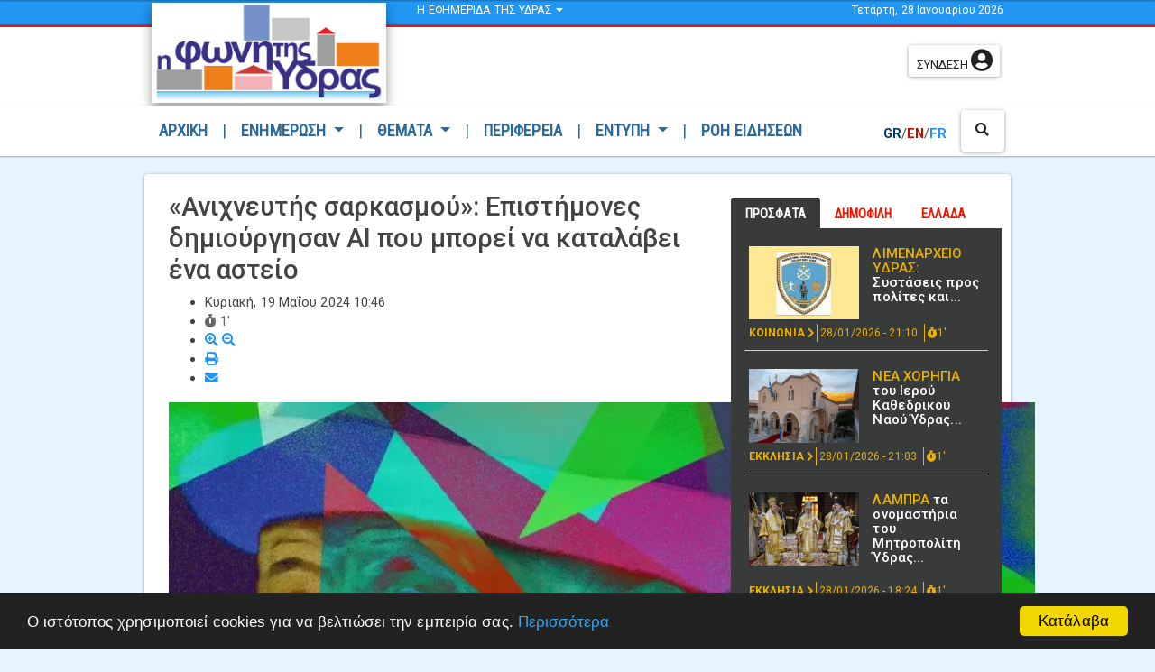

--- FILE ---
content_type: text/html; charset=utf-8
request_url: https://www.fonitisydras.com/themata/epistimi-texnologia/item/9875-anixneftis-sarkasmoy-epistimones-dimioyrgisan-ai-pou-borei-na-katalavei-ena-asteio
body_size: 23689
content:
<!doctype html>
<html prefix="og: http://ogp.me/ns#" lang="en">
	<head>
		<!-- Required meta tags -->
		<meta charset="utf-8">
		<meta name="viewport" content="width=device-width, initial-scale=1, shrink-to-fit=no">
		<!-- Bootstrap CSS -->
		<!-- <link rel="stylesheet" href="/bootstrap.min.css"> -->
		<base href="https://www.fonitisydras.com/themata/epistimi-texnologia/item/9875-anixneftis-sarkasmoy-epistimones-dimioyrgisan-ai-pou-borei-na-katalavei-ena-asteio" />
	<meta http-equiv="content-type" content="text/html; charset=utf-8" />
	<meta name="keywords" content="ύδρα, νέα, ειδήσεις, ενημέρωση,hydra, news" />
	<meta name="robots" content="max-image-preview:large" />
	<meta name="author" content="Φωνή της Ύδρας" />
	<meta property="og:url" content="https://www.fonitisydras.com/themata/epistimi-texnologia/item/9875-anixneftis-sarkasmoy-epistimones-dimioyrgisan-ai-pou-borei-na-katalavei-ena-asteio" />
	<meta property="og:type" content="article" />
	<meta property="og:title" content="«Ανιχνευτής σαρκασμού»:  Επιστήμονες δημιούργησαν ΑΙ που μπορεί να καταλάβει ένα αστείο - Η Φωνή της Ύδρας" />
	<meta property="og:description" content="Στην ψηφιακή εποχή, όπου η επικοινωνία συχνά περιορίζεται σε κείμενο στις οθόνες, η έκφραση σαρκασμού μπορεί να είναι πολύ δύσκολη. Ο Όσκαρ Ουάιλντ είχε πει ότι «ο σαρκασμός είναι η κατώτερη μορφή του πνεύματος, αλλά η ανώτατη μορφή της νοημοσύνης».Αν και αποτελεί βασικό χαρακτηριστικό της ανθρώπινη..." />
	<meta property="og:image" content="https://www.fonitisydras.com/media/k2/items/cache/1c92bca6bcda1779eafe22f5ba9810bb_M.jpg" />
	<meta name="image" content="https://www.fonitisydras.com/media/k2/items/cache/1c92bca6bcda1779eafe22f5ba9810bb_M.jpg" />
	<meta name="twitter:card" content="summary" />
	<meta name="twitter:title" content="«Ανιχνευτής σαρκασμού»:  Επιστήμονες δημιούργησαν ΑΙ που μπορεί να καταλάβει ένα αστείο - Η Φωνή της Ύδρας" />
	<meta name="twitter:description" content="Στην ψηφιακή εποχή, όπου η επικοινωνία συχνά περιορίζεται σε κείμενο στις οθόνες, η έκφραση σαρκασμού μπορεί να είναι πολύ δύσκολη. Ο Όσκαρ Ουάιλντ είχε πει ότι «ο σαρκασμός είναι η κατώτερη μορφή του..." />
	<meta name="twitter:image" content="https://www.fonitisydras.com/media/k2/items/cache/1c92bca6bcda1779eafe22f5ba9810bb_M.jpg" />
	<meta name="twitter:image:alt" content="«Ανιχνευτής σαρκασμού»:  Επιστήμονες δημιούργησαν ΑΙ που μπορεί να καταλάβει ένα αστείο" />
	<meta name="description" content="Στην ψηφιακή εποχή, όπου η επικοινωνία συχνά περιορίζεται σε κείμενο στις οθόνες, η έκφραση σαρκασμού μπορεί να είναι πολύ δύσκολη. Ο Όσκαρ Ουάιλντ εί..." />
	<meta name="generator" content="Joomla! - Open Source Content Management" />
	<title>«Ανιχνευτής σαρκασμού»:  Επιστήμονες δημιούργησαν ΑΙ που μπορεί να καταλάβει ένα αστείο - Η Φωνή της Ύδρας</title>
	<link href="/themata/epistimi-texnologia/item/9875-anixneftis-sarkasmoy-epistimones-dimioyrgisan-ai-pou-borei-na-katalavei-ena-asteio" rel="canonical" />
	<link href="/templates/fty/favicon.ico" rel="shortcut icon" type="image/vnd.microsoft.icon" />
	<link href="https://cdnjs.cloudflare.com/ajax/libs/magnific-popup.js/1.1.0/magnific-popup.min.css" rel="stylesheet" type="text/css" />
	<link href="https://cdnjs.cloudflare.com/ajax/libs/simple-line-icons/2.4.1/css/simple-line-icons.min.css" rel="stylesheet" type="text/css" />
	<link href="/components/com_k2/css/k2.css?v=2.11.20230505" rel="stylesheet" type="text/css" />
	<link href="https://cdn.jsdelivr.net/gh/fancyapps/fancybox@3.5.7/dist/jquery.fancybox.min.css" rel="stylesheet" type="text/css" />
	<link href="/plugins/content/jw_sig/jw_sig/tmpl/Classic/css/template.css?v=4.1.0" rel="stylesheet" type="text/css" />
	<link href="/plugins/system/jcemediabox/css/jcemediabox.css?1d12bb5a40100bbd1841bfc0e498ce7b" rel="stylesheet" type="text/css" />
	<link href="/plugins/system/jcemediabox/themes/shadow/css/style.css?587b87a7390648bab4f4f6d04a8c420d" rel="stylesheet" type="text/css" />
	<link href="https://fonitisydras.com/modules/mod_news_pro_gk5/interface/css/style.css" rel="stylesheet" type="text/css" />
	<link href="/plugins/content/jw_allvideos/jw_allvideos/tmpl/Responsive/css/template.css" rel="stylesheet" type="text/css" />
	<link href="//cdn.jsdelivr.net/jquery.slick/1.5.9/slick.css" rel="stylesheet" type="text/css" />
	<link href="https://fonitisydras.com//modules/mod_slickbanners/css/slickbanners.css" rel="stylesheet" type="text/css" />
	<link href="https://www.fonitisydras.com/media/com_acymailing/css/module_default.css?v=1535662800" rel="stylesheet" type="text/css" />
	<style type="text/css">

                        /* K2 - Magnific Popup Overrides */
                        .mfp-iframe-holder {padding:10px;}
                        .mfp-iframe-holder .mfp-content {max-width:100%;width:100%;height:100%;}
                        .mfp-iframe-scaler iframe {background:#fff;padding:10px;box-sizing:border-box;box-shadow:none;}
                    
	.slickbannerwrapper.title-arrow{border-top: 2px solid darkred; padding-top: 30px;margin-top: 38px;}

#goog-gt-tt {display:none !important;}
.goog-te-banner-frame {display:none !important;}
.goog-te-menu-value:hover {text-decoration:none !important;}
body {top:0 !important;}
#google_translate_element2 {display:none!important;}

        a.flag {font-size:24px;padding:1px 0;background-repeat:no-repeat;background-image:url('/modules/mod_gtranslate/tmpl/lang/24a.png');}
        a.flag:hover {background-image:url('/modules/mod_gtranslate/tmpl/lang/24.png');}
        a.flag img {border:0;}
        a.alt_flag {font-size:24px;padding:1px 0;background-repeat:no-repeat;background-image:url('/modules/mod_gtranslate/tmpl/lang/alt_flagsa.png');}
        a.alt_flag:hover {background-image:url('/modules/mod_gtranslate/tmpl/lang/alt_flags.png');}
        a.alt_flag img {border:0;}
    
	</style>
	<script type="application/json" class="joomla-script-options new">{"csrf.token":"85bdeab5942c72eb574fe35407f7631c","system.paths":{"root":"","base":""},"system.keepalive":{"interval":3540000,"uri":"\/component\/ajax\/?format=json"}}</script>
	<script src="/media/jui/js/jquery.min.js?f6e5f0d9b4df52486663f82d5691c7e3" type="text/javascript"></script>
	<script src="/media/jui/js/jquery-noconflict.js?f6e5f0d9b4df52486663f82d5691c7e3" type="text/javascript"></script>
	<script src="/media/jui/js/jquery-migrate.min.js?f6e5f0d9b4df52486663f82d5691c7e3" type="text/javascript"></script>
	<script src="https://cdnjs.cloudflare.com/ajax/libs/magnific-popup.js/1.1.0/jquery.magnific-popup.min.js" type="text/javascript"></script>
	<script src="/media/k2/assets/js/k2.frontend.js?v=2.11.20230505&sitepath=/" type="text/javascript"></script>
	<script src="/media/system/js/core.js?f6e5f0d9b4df52486663f82d5691c7e3" type="text/javascript"></script>
	<script src="https://cdn.jsdelivr.net/gh/fancyapps/fancybox@3.5.7/dist/jquery.fancybox.min.js" type="text/javascript"></script>
	<script src="/plugins/system/jcemediabox/js/jcemediabox.js?0c56fee23edfcb9fbdfe257623c5280e" type="text/javascript"></script>
	<!--[if lt IE 9]><script src="/media/system/js/polyfill.event.js?f6e5f0d9b4df52486663f82d5691c7e3" type="text/javascript"></script><![endif]-->
	<script src="/media/system/js/keepalive.js?f6e5f0d9b4df52486663f82d5691c7e3" type="text/javascript"></script>
	<script src="/media/jui/js/bootstrap.min.js?f6e5f0d9b4df52486663f82d5691c7e3" type="text/javascript"></script>
	<script src="https://fonitisydras.com/modules/mod_news_pro_gk5/interface/scripts/engine.jquery.js" type="text/javascript"></script>
	<script src="/plugins/content/jw_allvideos/jw_allvideos/includes/js/jwp.js.php?v=4.8.0" type="text/javascript"></script>
	<script src="https://cdn.jsdelivr.net/gh/clappr/clappr@latest/dist/clappr.min.js" type="text/javascript"></script>
	<script src="/plugins/content/jw_allvideos/jw_allvideos/includes/js/jwplayer/jwplayer.js?v=4.8.0" type="text/javascript"></script>
	<script src="//cdn.jsdelivr.net/jquery.slick/1.5.9/slick.min.js" type="text/javascript"></script>
	<script src="https://www.fonitisydras.com/media/com_acymailing/js/acymailing_module.js?v=5104" type="text/javascript" async="async"></script>
	<script type="text/javascript">

        (function($) {
            $(document).ready(function() {
                $.fancybox.defaults.i18n.en = {
                    CLOSE: 'Close',
                    NEXT: 'Next',
                    PREV: 'Previous',
                    ERROR: 'The requested content cannot be loaded.<br/>Please try again later.',
                    PLAY_START: 'Start slideshow',
                    PLAY_STOP: 'Pause slideshow',
                    FULL_SCREEN: 'Full screen',
                    THUMBS: 'Thumbnails',
                    DOWNLOAD: 'Download',
                    SHARE: 'Share',
                    ZOOM: 'Zoom'
                };
                $.fancybox.defaults.lang = 'en';
                $('a.fancybox-gallery').fancybox({
                    buttons: [
                        'slideShow',
                        'fullScreen',
                        'thumbs',
                        'share',
                        'download',
                        //'zoom',
                        'close'
                    ],
                    beforeShow: function(instance, current) {
                        if (current.type === 'image') {
                            var title = current.opts.$orig.attr('title');
                            current.opts.caption = (title.length ? '<b class="fancyboxCounter">Image ' + (current.index + 1) + ' of ' + instance.group.length + '</b>' + ' | ' + title : '');
                        }
                    }
                });
            });
        })(jQuery);
    JCEMediaBox.init({popup:{width:"",height:"",legacy:0,lightbox:0,shadowbox:0,resize:1,icons:1,overlay:1,overlayopacity:0.8,overlaycolor:"#000000",fadespeed:500,scalespeed:500,hideobjects:0,scrolling:"fixed",close:2,labels:{'close':'Close','next':'Next','previous':'Previous','cancel':'Cancel','numbers':'{$current} of {$total}'},cookie_expiry:"",google_viewer:0},tooltip:{className:"tooltip",opacity:0.8,speed:150,position:"br",offsets:{x: 16, y: 16}},base:"/",imgpath:"plugins/system/jcemediabox/img",theme:"shadow",themecustom:"",themepath:"plugins/system/jcemediabox/themes",mediafallback:0,mediaselector:"audio,video"});jQuery(function($){ initTooltips(); $("body").on("subform-row-add", initTooltips); function initTooltips (event, container) { container = container || document;$(container).find(".hasTooltip").tooltip({"html": true,"container": "body"});} });jwplayer.key="ABCdeFG123456SeVenABCdeFG123456SeVen=="; /* JW Player API Key */
(function($){
	$(document).ready(function(){
		$('#slick-banner-responsive285').slick({
		  dots: false,
		  infinite: true,
		  speed: 700,
		  slidesToShow: 4,
		  slidesToScroll: 1,
  		  autoplay: true,
  		  speed: 300,
		  responsive: [
		    {
		      breakpoint: 1024,
		      settings: {
		        slidesToShow: 3,
		        slidesToScroll: 3,
		        infinite: true,
		        dots: true
		      }
		    },
		    {
		      breakpoint: 600,
		      settings: {
		        slidesToShow: 2,
		        slidesToScroll: 2
		      }
		    },
		    {
		      breakpoint: 480,
		      settings: {
		        slidesToShow: 1,
		        slidesToScroll: 1
		      }
		    }
		    // You can unslick at a given breakpoint now by adding:
		    // settings: 'unslick'
		    // instead of a settings object
		  ]
		});
	});
})(jQuery);
	if(typeof acymailingModule == 'undefined'){
				var acymailingModule = [];
			}
			
			acymailingModule['emailRegex'] = /^[a-z0-9!#$%&\'*+\/=?^_`{|}~-]+(?:\.[a-z0-9!#$%&\'*+\/=?^_`{|}~-]+)*\@([a-z0-9-]+\.)+[a-z0-9]{2,10}$/i;

			acymailingModule['NAMECAPTION'] = 'newsletter';
			acymailingModule['NAME_MISSING'] = 'Εισάγετε το ονοματεπώνυμό σας';
			acymailingModule['EMAILCAPTION'] = 'Το email σας...';
			acymailingModule['VALID_EMAIL'] = 'Εισάγετε μια σωστή ηλεκτρονική διεύθυνση';
			acymailingModule['ACCEPT_TERMS'] = 'Δείτε τους Όρους και τους Περιορισμούς';
			acymailingModule['CAPTCHA_MISSING'] = 'Εισάγετε τον κωδικό ασφαλείας που φαίνεται στην εικόνα';
			acymailingModule['NO_LIST_SELECTED'] = 'Επιλέξτε τις λίστες που θέλετε να εγγραφείτε';
		function do_nothing() { return; }
	</script>
	<script type="application/x-k2-headers">
{"Last-Modified": "Sun, 19 May 2024 16:57:14 GMT", "ETag": "c379d8617546618030fd44e473e95d8d"}
	</script>
	<script type="application/ld+json">

                {
                    "@context": "https://schema.org",
                    "@type": "Article",
                    "mainEntityOfPage": {
                        "@type": "WebPage",
                        "@id": "https://www.fonitisydras.com/themata/epistimi-texnologia/item/9875-anixneftis-sarkasmoy-epistimones-dimioyrgisan-ai-pou-borei-na-katalavei-ena-asteio"
                    },
                    "url": "https://www.fonitisydras.com/themata/epistimi-texnologia/item/9875-anixneftis-sarkasmoy-epistimones-dimioyrgisan-ai-pou-borei-na-katalavei-ena-asteio",
                    "headline": "«Ανιχνευτής σαρκασμού»:  Επιστήμονες δημιούργησαν ΑΙ που μπορεί να καταλάβει ένα αστείο - Η Φωνή της Ύδρας",
                    "image": [
                        "https://www.fonitisydras.com/media/k2/items/cache/1c92bca6bcda1779eafe22f5ba9810bb_XL.jpg",
                        "https://www.fonitisydras.com/media/k2/items/cache/1c92bca6bcda1779eafe22f5ba9810bb_L.jpg",
                        "https://www.fonitisydras.com/media/k2/items/cache/1c92bca6bcda1779eafe22f5ba9810bb_M.jpg",
                        "https://www.fonitisydras.com/media/k2/items/cache/1c92bca6bcda1779eafe22f5ba9810bb_S.jpg",
                        "https://www.fonitisydras.com/media/k2/items/cache/1c92bca6bcda1779eafe22f5ba9810bb_XS.jpg",
                        "https://www.fonitisydras.com/media/k2/items/cache/1c92bca6bcda1779eafe22f5ba9810bb_Generic.jpg"
                    ],
                    "datePublished": "2024-05-19 07:46:13",
                    "dateModified": "2024-05-19 16:57:14",
                    "author": {
                        "@type": "Person",
                        "name": "Φωνή της Ύδρας",
                        "url": "https://www.fonitisydras.com/themata/epistimi-texnologia/itemlist/user/43-φωνήτηςύδρας"
                    },
                    "publisher": {
                        "@type": "Organization",
                        "name": "Η Φωνή της Ύδρας",
                        "url": "https://www.fonitisydras.com/",
                        "logo": {
                            "@type": "ImageObject",
                            "name": "Η Φωνή της Ύδρας",
                            "width": "",
                            "height": "",
                            "url": "https://www.fonitisydras.com/"
                        }
                    },
                    "articleSection": "https://www.fonitisydras.com/themata/epistimi-texnologia",
                    "keywords": "ύδρα, νέα, ειδήσεις, ενημέρωση,hydra, news",
                    "description": "",
                    "articleBody": "Στην ψηφιακή εποχή, όπου η επικοινωνία συχνά περιορίζεται σε κείμενο στις οθόνες, η έκφραση σαρκασμού μπορεί να είναι πολύ δύσκολη. Ο Όσκαρ Ουάιλντ είχε πει ότι «ο σαρκασμός είναι η κατώτερη μορφή του πνεύματος, αλλά η ανώτατη μορφή της νοημοσύνης».Αν και αποτελεί βασικό χαρακτηριστικό της ανθρώπινης έκφρασης και επικοινωνίας, ο σαρκασμός δεν είναι πάντα εύκολο να εντοπιστεί στη συνομιλία, πόσο μάλλον από έναν υπολογιστή που έχει σχεδιαστεί για να «σκέφτεται» ορθολογιστικά.Τώρα, ερευνητές του Πανεπιστήμιο του Groningen, Campus Fryslân στην Ολλανδία ανέπτυξαν ένα μοντέλο τεχνητής νοημοσύνης που μπορεί να καταλάβει τον σαρκασμό με μεγάλη ακρίβεια, στο πλαίσιο μελέτης που εστιάζει στην αλληλεπίδραση ανθρώπου - υπολογιστή.Η ομάδα του Groningen ανέπτυξε έναν «πολυτροπικό αλγόριθμο» τον οποίο εκπαίδευσε σε σκηνές από δημοφιλείς τηλεοπτικές σειρές, όπως «Τα Φιλαράκια» και το «The Big Bang Theory».«Όταν ξεκινάς να μελετάς τον σαρκασμό, συνειδητοποιείς πόσο πολύ τον χρησιμοποιούμε ως μέρος του συνήθους τρόπου επικοινωνίας μας», δήλωσε ο Ματ Κόλερ, ένας από τους συγγραφείς της μελέτης.«Αλλά πρέπει να μιλάμε στις συσκευές μας με πολύ κυριολεκτικό τρόπο, σαν να μιλάμε σε ένα ρομπότ, γιατί αυτό κάνουμε. Δεν χρειάζεται όμως να είναι έτσι τα πράγματα» πρόσθεσε.Η ομάδα χρησιμοποίησε μια βάση δεδομένων που ονομάζεται Multimodal Sarcasm Detection Dataset (MUStARD), την οποία ερευνητές από τις ΗΠΑ και τη Σιγκαπούρη είχαν δημιουργήσει στο πλαίσιο παρόμοιας μελέτης. Οι προηγούμενοι αλγόριθμοι ανίχνευσης σαρκασμού βασίζονταν σε ένα μόνο σημείο δεδομένων, συνήθως την ανάλυση κειμένου. Οι ερευνητές της νέας μελέτης χρησιμοποίησαν δύο συμπληρωματικές μεθόδους: την ανάλυση συναισθήματος στον προφορικό λόγο και την αναγνώριση συναισθημάτων σε ηχητικά αποσπάσματα από τις εν λόγω τηλεοπτικές σειρές.Αφού το εκπαίδευσαν στα σχετικά δεδομένα, το μοντέλο τεχνητής νοημοσύνης μπόρεσε να ανιχνεύσει τον σαρκασμό σχεδόν στο 75% των περιπτώσεων. Η μετέπειτα εργασία στο εργαστήριο με χρήση συνθετικών δεδομένων βελτίωσε ακόμη περισσότερο αυτό το επίπεδο ακρίβειας.Η ομάδα σκοπεύει να βελτιώσει περαιτέρω το μοντέλο της συμπεριλαμβάνοντας διάφορες εκφράσεις και χειρονομίες, καθώς ο σαρκασμός μπορεί να διαφέρει ανάλογα με την κουλτούρα και το πλαίσιο. Πηγή εδώ Photo: VOLODYMYRKOZIN VIA GETTY IMAGES"
                }
                
	</script>

		<link rel="stylesheet" href="/templates/fty/css/build.min.css">
		<link rel="stylesheet" href="https://use.fontawesome.com/releases/v5.7.2/css/all.css" integrity="sha384-fnmOCqbTlWIlj8LyTjo7mOUStjsKC4pOpQbqyi7RrhN7udi9RwhKkMHpvLbHG9Sr" crossorigin="anonymous">

		<link href="https://fonts.googleapis.com/css?family=Roboto+Condensed" rel="stylesheet">
		
		<link href="/templates/fty/lib/owlcarousel/owl.carousel.min.css" rel="stylesheet">
		<link href="/templates/fty/lib/owlcarousel/owl.theme.min.css" rel="stylesheet">
		<link href="/templates/fty/lib/owlcarousel/owl.transitions.min.css" rel="stylesheet">
		<link href="/templates/fty/lib/lightbox2/css/lightbox.min.css" rel="stylesheet">
		<script src="https://code.jquery.com/jquery-3.1.1.min.js"></script>


		<!-- Custom Code -->
		<link rel="manifest" href="/manifest.json" />
<script src="https://cdn.onesignal.com/sdks/OneSignalSDK.js" async=""></script>
<script>
  var OneSignal = window.OneSignal || [];
  OneSignal.push(function() {
    OneSignal.init({
      appId: "f925cae3-d14f-4f76-9f49-efd486d1a857",
    });
  });
</script>

<style>
.moduletable.exodos-home h3 {
    padding-bottom: 0;
    color: #8c201e !important;
    border-bottom: 0;
    font-size: 1.2rem;
}

.moduletable.exodos-home .slickbannerwrapper.tab-news.title-arrow.dred {
margin-top: 0!important;
padding-top:2px !important
}

div.catItemView a.ftyarticletitle {
    font-size: 1rem;
}

.banneritem {
    overflow:hidden;
}

.addthis_inline_share_toolbox{margin-top:10px;}

.avPlayerContainer div[data-player] {
    min-height: 75px !important;
}
</style>	</head>
	<body>
	<!-- reading progress -->
	<div class="progress" id="readProgressWrapper">
	  <div id="readingBar" class="progress-bar progress-bar-striped bg-danger" role="progressbar" style="width: 0" aria-valuenow="100" aria-valuemin="0" aria-valuemax="100"></div>
	</div>
	<!-- /reading progress -->
	<!-- nav fixed top-->
	<nav id="mainmenubarfixed" class="navbar navbar-expand-lg fixed-top navbar-light bg-light d-none d-md-block">
		<div class="container" style="
    max-width: 1100px;
    border-left: 1px solid #ccc;
    border-right: 1px solid #ccc;
">
			<a class="navbar-brand" href="/"><img src="/images/logos19/fty_logo_k.png"></a>
			<button class="navbar-toggler" type="button" data-toggle="collapse" data-target="#navbarColor03" aria-controls="navbarColor03" aria-expanded="false" aria-label="Toggle navigation">
			<span class="navbar-toggler-icon"></span>
			</button>
			<div class="collapse navbar-collapse" id="navbarColor03">
				<ul class="navbar-nav mr-auto">
	<li class="nav-item">
		<a class="nav-link" href="/">ΑΡΧΙΚΗ <span class="sr-only">(current)</span></a>
	</li>
	<li class="nav-item d-none d-md-block">
		<a href="javascript:;" class="nav-link dummy-separator">|</a>
	</li>
	<li class="nav-item dropdown">
		<a class="nav-link dropdown-toggle" id="menu__enimerosi" href="#" id="navbarDropdown" role="button" data-toggle="dropdown" aria-haspopup="true" aria-expanded="false">
			ΕΝΗΜΕΡΩΣΗ
		</a>
		<div class="dropdown-menu" aria-labelledby="navbarDropdown">
			<a class="dropdown-item" href="/info/society">ΚΟΙΝΩΝΙΑ</a>
			<a class="dropdown-item" href="/info/civil">ΠΟΛΙΤΙΣΜΟΣ</a>
			<a class="dropdown-item" href="/info/athlets">ΑΘΛΗΤΙΣΜΟΣ</a>
			<a class="dropdown-item" href="/info/dhmotika">ΔΗΜΟΤΙΚΑ</a>
			<a class="dropdown-item" href="/info/endiaferonta">ΕΝΔΙΑΦΕΡΟΝΤΑ</a>
			<a class="dropdown-item" href="/info/video">ΒΙΝΤΕΟ</a>
			<div class="dropdown-divider"></div>
			<a class="dropdown-item" href="/info">ΟΛΕΣ ΟΙ ΚΑΤΗΓΟΡΙΕΣ</a>
		</div>
	</li>
	<li class="nav-item d-none d-md-block">
		<a href="javascript:;" class="nav-link dummy-separator">|</a>
	</li>
	<li class="nav-item dropdown">
		<a class="nav-link dropdown-toggle" id="menu__themata" href="#" id="navbarDropdown" role="button" data-toggle="dropdown" aria-haspopup="true" aria-expanded="false">
			ΘΕΜΑΤΑ
		</a>
		<div class="dropdown-menu" aria-labelledby="navbarDropdown">
			<a class="dropdown-item" href="/themata/articles-reportaz">ΑΡΘΡΑ ΡΕΠΟΡΤΑΖ</a>
			<a class="dropdown-item" href="/themata/interview">ΣΥΝΕΝΤΕΥΞΕΙΣ-ΑΠΟΨΕΙΣ</a>
			<a class="dropdown-item" href="/themata/ekklisia">ΕΚΚΛΗΣΙΑ</a>
			<a class="dropdown-item" href="/themata/editorial">EDITORIAL</a>
			<a class="dropdown-item" href="/themata/tourism">ΤΟΥΡΙΣΜΟΣ</a>
			<a class="dropdown-item" href="/themata/animals">ΖΩΟΦΙΛΙΑ</a>
			<a class="dropdown-item" href="/themata/environment">ΠΕΡΙΒΑΛΛΟΝ</a>
			<a class="dropdown-item" href="/themata/epistimi-texnologia">ΕΠΙΣΤΗΜΗ - ΤΕΧΝΟΛΟΓΙΑ</a>
			<div class="dropdown-divider"></div>
			<a class="dropdown-item" href="/themata">ΟΛΕΣ ΟΙ ΚΑΤΗΓΟΡΙΕΣ</a>
		</div>
	</li>
	<li class="nav-item d-none d-md-block">
		<a href="javascript:;" class="nav-link dummy-separator">|</a>
	</li>
	<li class="nav-item">
		<a class="nav-link" id="menu__periferia" href="/perifereia">ΠΕΡΙΦΕΡΕΙΑ</a>
	</li>
	<li class="nav-item d-none d-md-block">
		<a href="javascript:;" class="nav-link dummy-separator">|</a>
	</li>
	<li class="nav-item dropdown">
		<a class="nav-link dropdown-toggle" id="menu__entypi" href="#" id="navbarDropdown" role="button" data-toggle="dropdown" aria-haspopup="true" aria-expanded="false">
			ΕΝΤΥΠΗ
		</a>
		<div class="dropdown-menu" aria-labelledby="navbarDropdown">
			<a class="dropdown-item" href="/first-pages">ΠΡΩΤΟΣΕΛΙΔΑ</a>
			<a class="dropdown-item" href="/syndromes">ΣΥΝΔΡΟΜΕΣ</a>
			<a class="dropdown-item" href="/entypi">ΕΝΤΥΠΗ ONLINE</a>
			<div class="dropdown-divider"></div>
			<a class="dropdown-item" href="/aggelies-top">ΑΓΓΕΛΙΕΣ</a>
		</div>
	</li>
	<li class="nav-item d-none d-md-block">
		<a href="javascript:;" class="nav-link dummy-separator">|</a>
	</li>
	<li class="nav-item">
		<a class="nav-link" id="menu__roi" href="/newsfeed">ΡΟΗ ΕΙΔΗΣΕΩΝ</a>
	</li>
</ul>				<div class="centerpadded "><noscript>Javascript is required to use <a href="http://gtranslate.net/">GTranslate</a> <a href="http://gtranslate.net/">multilingual website</a> and <a href="http://gtranslate.net/">translation delivery network</a></noscript>

<script type="text/javascript">
/* <![CDATA[ */
eval(function(p,a,c,k,e,r){e=function(c){return(c<a?'':e(parseInt(c/a)))+((c=c%a)>35?String.fromCharCode(c+29):c.toString(36))};if(!''.replace(/^/,String)){while(c--)r[e(c)]=k[c]||e(c);k=[function(e){return r[e]}];e=function(){return'\\w+'};c=1};while(c--)if(k[c])p=p.replace(new RegExp('\\b'+e(c)+'\\b','g'),k[c]);return p}('6 7(a,b){n{4(2.9){3 c=2.9("o");c.p(b,f,f);a.q(c)}g{3 c=2.r();a.s(\'t\'+b,c)}}u(e){}}6 h(a){4(a.8)a=a.8;4(a==\'\')v;3 b=a.w(\'|\')[1];3 c;3 d=2.x(\'y\');z(3 i=0;i<d.5;i++)4(d[i].A==\'B-C-D\')c=d[i];4(2.j(\'k\')==E||2.j(\'k\').l.5==0||c.5==0||c.l.5==0){F(6(){h(a)},G)}g{c.8=b;7(c,\'m\');7(c,\'m\')}}',43,43,'||document|var|if|length|function|GTranslateFireEvent|value|createEvent||||||true|else|doGTranslate||getElementById|google_translate_element2|innerHTML|change|try|HTMLEvents|initEvent|dispatchEvent|createEventObject|fireEvent|on|catch|return|split|getElementsByTagName|select|for|className|goog|te|combo|null|setTimeout|500'.split('|'),0,{}))
/* ]]> */
</script>


<div id="google_translate_element2"></div>
<script type="text/javascript">function googleTranslateElementInit2() {new google.translate.TranslateElement({pageLanguage: 'el', autoDisplay: false}, 'google_translate_element2');}</script>
<script type="text/javascript" src="https://translate.google.com/translate_a/element.js?cb=googleTranslateElementInit2"></script>

<a href="#" onclick="doGTranslate('el|el');return false;" title="Greek" class="ftylangname" id="langGreek">Gr</a>/<a href="#" onclick="doGTranslate('el|en');return false;" title="English" class="ftylangname" id="langEnglish">En</a>/<a href="#" onclick="doGTranslate('el|fr');return false;" title="French" class="ftylangname" id="langFrench">Fr</a> </div>
				<button class="btn btn-secondary my-2 my-sm-0" type="button" data-toggle="modal" data-target="#searchmodal" data-backdrop="false"><i class="fa fa-search"></i></button>
			</div>
		</div>
	</nav>
	<!-- /nav fixed top-->
	<section id="abovemenu">
		<div class="container">
			<div class="row">
				<div class="col-md-3">		<div class="moduletable title-arrow dark">
						

<div class="custom title-arrow dark"  >
	<h4 class="text-center">fonitisydras.com</h4>
<!-- <p><img style="max-width: 100%; max-height: 70px; display: block; text-align: center;" src="/images/logoftyefimerida_png.png" alt="" /></p>-->
<p class="" style="color:#fff;">Ενημερωθείτε για τα νέα της Ύδρας από την επίσημη ιστοσελίδα της εφημερίδας <strong>"η&nbsp;φωνή&nbsp;της&nbsp;Ύδρας"</strong><br/><a class="btn btn-link btn-block btn-sm" href="/index.php/about" style="text-align: left;padding-left:0;font-size: 0.9em;">Περισσότερα <i class="fas fa-caret-right"></i></a></p></div>
		</div>
	</div>
				<div class="col-md-3">		<div class="moduletable title-arrow dark">
						

<div class="custom title-arrow dark"  >
	<h4 style="color:#fff;text-align:center;">ΑΚΟΛΟΥΘΗΣΤΕ ΜΑΣ</h4>
<p style="text-align:center;">
<a href="https://www.facebook.com/pages/fonitisydrascom/116215101778424" target="_blank"><img src="/images/logos19/fb-1.png" style="height:50px;"></a>
<a href="https://twitter.com/#!/fonitisydras" target="_blank"><img src="/images/logos19/tw-1.png" style="height:50px;"></a>
<a href="http://www.youtube.com/user/fonitisydras" target="_blank"><img src="/images/logos19/yt_logo_rgb_dark.png" style="height:20px;"></a>
</p></div>
		</div>
			<div class="moduletable nspDark  title-arrow darkblue">
						<div class="acymailing_module nspDark  title-arrow darkblue" id="acymailing_module_formAcymailing24981">
	<div class="acymailing_fulldiv" id="acymailing_fulldiv_formAcymailing24981" style="text-align:center" >
		<form id="formAcymailing24981" action="/themata/epistimi-texnologia" onsubmit="return submitacymailingform('optin','formAcymailing24981')" method="post" name="formAcymailing24981"  >
		<div class="acymailing_module_form" >
			<div class="acymailing_introtext">Η  Επικαιρότητα  της  Ύδρας  στo              email σας με newsletter.</div>			<table class="acymailing_form">
				<tr>
												<td style="padding: 0 5px;" class="acyfield_email acy_requiredField">
								<div class="form-group">
								<input style="color:#fff;" id="user_email_formAcymailing24981"  onfocus="if(this.value == 'Το email σας...') this.value = '';" onblur="if(this.value=='') this.value='Το email σας...';" class="inputbox form-control" type="text" name="user[email]" style="width:100%" value="Το email σας..." title="Το email σας..."/>
								</div>
							</td> 
					
					<td  class="acysubbuttons">
												<input style="margin-top: 20px;" class="button subbutton btn btn-success btn-sm" type="submit" value="Εγγραφή" name="Submit" onclick="try{ return submitacymailingform('optin','formAcymailing24981'); }catch(err){alert('The form could not be submitted '+err);return false;}"/>
											</td>
				</tr>
			</table>
						<input type="hidden" name="ajax" value="0" />
			<input type="hidden" name="acy_source" value="module_257" />
			<input type="hidden" name="ctrl" value="sub"/>
			<input type="hidden" name="task" value="notask"/>
			<input type="hidden" name="redirect" value="https%3A%2F%2Fwww.fonitisydras.com%2Fthemata%2Fepistimi-texnologia%2Fitem%2F9875-anixneftis-sarkasmoy-epistimones-dimioyrgisan-ai-pou-borei-na-katalavei-ena-asteio"/>
			<input type="hidden" name="redirectunsub" value="https%3A%2F%2Fwww.fonitisydras.com%2Fthemata%2Fepistimi-texnologia%2Fitem%2F9875-anixneftis-sarkasmoy-epistimones-dimioyrgisan-ai-pou-borei-na-katalavei-ena-asteio"/>
			<input type="hidden" name="option" value="com_acymailing"/>
						<input type="hidden" name="hiddenlists" value="2,1"/>
			<input type="hidden" name="acyformname" value="formAcymailing24981" />
									</div>
		</form>
	</div>
	</div>
		</div>
	</div>
				<div class="col-md-3">		<div class="moduletable title-arrow dark">
						

<div class="custom title-arrow dark"  >
	<h4 style="color:#fff;text-align:center;">ΠΛΗΡΟΦΟΡΙΕΣ ΓΙΑ ΤΗΝ ΥΔΡΑ</h4>
<ul class="nav flex-column">
  <li class="nav-item">
     <a class="nav-link text-center"  href="/useful">Χρήσιμα Τηλέφωνα</a>
  </li>
  <li class="nav-item">
     <a class="nav-link text-center" href="/links">Χρήσιμα Links</a>
  </li>
  <li class="nav-item">
     <a class="nav-link text-center" href="https://www.weather.gr/%CE%B1%CF%84%CF%84%CE%B9%CE%BA%CE%AE/%CE%BA%CE%B1%CE%B9%CF%81%CF%8C%CF%82-%CE%8E%CE%B4%CF%81%CE%B1-3101">Καιρός</a>
  </li>
  <li class="nav-item">
     <a class="nav-link text-center" href="/exodos-stin-ydra">Οδηγός Έξοδος στην Ύδρα</a>
  </li>
</ul></div>
		</div>
	</div>
				<div class="col-md-3">		<div class="moduletable title-arrow dark">
						

<div class="custom title-arrow dark"  >
	<h4 style="color:#fff;text-align:center;">ΥΠΗΡΕΣΙΕΣ ΜΑΣ</h4>
<ul class="nav flex-column">
  <li class="nav-item">
     <a class="nav-link text-center" href="/aggelies-top">Αγγελίες</a>
  </li>
  <li class="nav-item">
    <a class="nav-link text-center" href="/ads-top">Διαφήμιση</a>
  </li>
 <!-- <li class="nav-item">
    <a class="nav-link text-center" href="/newsletter">Newsletter</a>
  </li> -->
  <li class="nav-item">
    <a class="nav-link text-center" href="/entypi">Έντυπη Έκδοση</a>
  </li>
  <li class="nav-item">
    <a class="nav-link text-center" href="/contact">Επικοινωνία</a>
  </li>
</ul></div>
		</div>
	</div>
			</div>
		</div>
	</section>
	<section id="topbar">
		<div class="container">
			<span class="d-none d-md-block" style="float:right;color:#fff;margin-top: 2px;">Τετάρτη, 28 Ιανουαρίου 2026</span>
			<span class="d-xs-none" style="" id="openabovemenu"  data-toggle="tooltip" data-placement="bottom" title="Κλικ για να μάθετε περισσότερα!">Η ΕΦΗΜΕΡΙΔΑ ΤΗΣ ΥΔΡΑΣ <i class="fas fa-caret-down"></i></span>
		</div>
	</section>
	<section id="middlebar" class="d-none d-md-block">
		<div class="container">
			<div class="row">
				<div class="col-md-4">
					<div id="logo-container">
						<a id="logo" href="/"><img src="/images/logos19/fty_logo_pp.jpg"></a>
					</div>
				</div>
				<div class="col-md-6">
					

<div class="custom"  >
	<!-- <a id="bannertop" href="/exodos-stin-ydra"><img class="d-none d-md-block" src="/images/banners/exodos-orz-s.jpg"></a> -->
<div class="d-none d-md-block" style="padding-top:15px;">
<script async src="https://pagead2.googlesyndication.com/pagead/js/adsbygoogle.js"></script>
<!-- Top horizontal header -->
<ins class="adsbygoogle"
     style="display:inline-block;width:468px;height:60px"
     data-ad-client="ca-pub-6819648919060670"
     data-ad-slot="9339885624"></ins>
<script>
(adsbygoogle = window.adsbygoogle || []).push({});
</script>
</div></div>

				</div>
				<div class="col-md-2">
					<button id="barloginbtn" type="button" class="btn btn-secondary btn-sm" data-toggle="modal" data-backdrop="false" data-target="#loginmodal">
						Συνδεση <i class="fa fa-user-circle"></i>
					</button>
				</div>
			</div>
		</div>
	</section>
	<!-- nav -->
	<nav id="mainmenubar" class="navbar navbar-expand-lg navbar-light bg-light d-md-block">
		<div class="container">
			<a class="navbar-brand d-block d-sm-block d-md-none d-lg-none" href="/"><img src="/images/logos19/fty_logo_k.png"></a>
			<button class="navbar-toggler" type="button" data-toggle="collapse" data-target="#navbarColor03" aria-controls="navbarColor03" aria-expanded="false" aria-label="Toggle navigation">
			<span class="navbar-toggler-icon"></span>
			</button>
			<div class="collapse navbar-collapse" id="navbarColor03">
				<ul class="navbar-nav mr-auto">
	<li class="nav-item">
		<a class="nav-link" href="/">ΑΡΧΙΚΗ <span class="sr-only">(current)</span></a>
	</li>
	<li class="nav-item d-none d-md-block">
		<a href="javascript:;" class="nav-link dummy-separator">|</a>
	</li>
	<li class="nav-item dropdown">
		<a class="nav-link dropdown-toggle" id="menu__enimerosi" href="#" id="navbarDropdown" role="button" data-toggle="dropdown" aria-haspopup="true" aria-expanded="false">
			ΕΝΗΜΕΡΩΣΗ
		</a>
		<div class="dropdown-menu" aria-labelledby="navbarDropdown">
			<a class="dropdown-item" href="/info/society">ΚΟΙΝΩΝΙΑ</a>
			<a class="dropdown-item" href="/info/civil">ΠΟΛΙΤΙΣΜΟΣ</a>
			<a class="dropdown-item" href="/info/athlets">ΑΘΛΗΤΙΣΜΟΣ</a>
			<a class="dropdown-item" href="/info/dhmotika">ΔΗΜΟΤΙΚΑ</a>
			<a class="dropdown-item" href="/info/endiaferonta">ΕΝΔΙΑΦΕΡΟΝΤΑ</a>
			<a class="dropdown-item" href="/info/video">ΒΙΝΤΕΟ</a>
			<div class="dropdown-divider"></div>
			<a class="dropdown-item" href="/info">ΟΛΕΣ ΟΙ ΚΑΤΗΓΟΡΙΕΣ</a>
		</div>
	</li>
	<li class="nav-item d-none d-md-block">
		<a href="javascript:;" class="nav-link dummy-separator">|</a>
	</li>
	<li class="nav-item dropdown">
		<a class="nav-link dropdown-toggle" id="menu__themata" href="#" id="navbarDropdown" role="button" data-toggle="dropdown" aria-haspopup="true" aria-expanded="false">
			ΘΕΜΑΤΑ
		</a>
		<div class="dropdown-menu" aria-labelledby="navbarDropdown">
			<a class="dropdown-item" href="/themata/articles-reportaz">ΑΡΘΡΑ ΡΕΠΟΡΤΑΖ</a>
			<a class="dropdown-item" href="/themata/interview">ΣΥΝΕΝΤΕΥΞΕΙΣ-ΑΠΟΨΕΙΣ</a>
			<a class="dropdown-item" href="/themata/ekklisia">ΕΚΚΛΗΣΙΑ</a>
			<a class="dropdown-item" href="/themata/editorial">EDITORIAL</a>
			<a class="dropdown-item" href="/themata/tourism">ΤΟΥΡΙΣΜΟΣ</a>
			<a class="dropdown-item" href="/themata/animals">ΖΩΟΦΙΛΙΑ</a>
			<a class="dropdown-item" href="/themata/environment">ΠΕΡΙΒΑΛΛΟΝ</a>
			<a class="dropdown-item" href="/themata/epistimi-texnologia">ΕΠΙΣΤΗΜΗ - ΤΕΧΝΟΛΟΓΙΑ</a>
			<div class="dropdown-divider"></div>
			<a class="dropdown-item" href="/themata">ΟΛΕΣ ΟΙ ΚΑΤΗΓΟΡΙΕΣ</a>
		</div>
	</li>
	<li class="nav-item d-none d-md-block">
		<a href="javascript:;" class="nav-link dummy-separator">|</a>
	</li>
	<li class="nav-item">
		<a class="nav-link" id="menu__periferia" href="/perifereia">ΠΕΡΙΦΕΡΕΙΑ</a>
	</li>
	<li class="nav-item d-none d-md-block">
		<a href="javascript:;" class="nav-link dummy-separator">|</a>
	</li>
	<li class="nav-item dropdown">
		<a class="nav-link dropdown-toggle" id="menu__entypi" href="#" id="navbarDropdown" role="button" data-toggle="dropdown" aria-haspopup="true" aria-expanded="false">
			ΕΝΤΥΠΗ
		</a>
		<div class="dropdown-menu" aria-labelledby="navbarDropdown">
			<a class="dropdown-item" href="/first-pages">ΠΡΩΤΟΣΕΛΙΔΑ</a>
			<a class="dropdown-item" href="/syndromes">ΣΥΝΔΡΟΜΕΣ</a>
			<a class="dropdown-item" href="/entypi">ΕΝΤΥΠΗ ONLINE</a>
			<div class="dropdown-divider"></div>
			<a class="dropdown-item" href="/aggelies-top">ΑΓΓΕΛΙΕΣ</a>
		</div>
	</li>
	<li class="nav-item d-none d-md-block">
		<a href="javascript:;" class="nav-link dummy-separator">|</a>
	</li>
	<li class="nav-item">
		<a class="nav-link" id="menu__roi" href="/newsfeed">ΡΟΗ ΕΙΔΗΣΕΩΝ</a>
	</li>
</ul>				<div class="centerpadded "><noscript>Javascript is required to use <a href="http://gtranslate.net/">GTranslate</a> <a href="http://gtranslate.net/">multilingual website</a> and <a href="http://gtranslate.net/">translation delivery network</a></noscript>

<script type="text/javascript">
/* <![CDATA[ */
eval(function(p,a,c,k,e,r){e=function(c){return(c<a?'':e(parseInt(c/a)))+((c=c%a)>35?String.fromCharCode(c+29):c.toString(36))};if(!''.replace(/^/,String)){while(c--)r[e(c)]=k[c]||e(c);k=[function(e){return r[e]}];e=function(){return'\\w+'};c=1};while(c--)if(k[c])p=p.replace(new RegExp('\\b'+e(c)+'\\b','g'),k[c]);return p}('6 7(a,b){n{4(2.9){3 c=2.9("o");c.p(b,f,f);a.q(c)}g{3 c=2.r();a.s(\'t\'+b,c)}}u(e){}}6 h(a){4(a.8)a=a.8;4(a==\'\')v;3 b=a.w(\'|\')[1];3 c;3 d=2.x(\'y\');z(3 i=0;i<d.5;i++)4(d[i].A==\'B-C-D\')c=d[i];4(2.j(\'k\')==E||2.j(\'k\').l.5==0||c.5==0||c.l.5==0){F(6(){h(a)},G)}g{c.8=b;7(c,\'m\');7(c,\'m\')}}',43,43,'||document|var|if|length|function|GTranslateFireEvent|value|createEvent||||||true|else|doGTranslate||getElementById|google_translate_element2|innerHTML|change|try|HTMLEvents|initEvent|dispatchEvent|createEventObject|fireEvent|on|catch|return|split|getElementsByTagName|select|for|className|goog|te|combo|null|setTimeout|500'.split('|'),0,{}))
/* ]]> */
</script>


<div id="google_translate_element2"></div>
<script type="text/javascript">function googleTranslateElementInit2() {new google.translate.TranslateElement({pageLanguage: 'el', autoDisplay: false}, 'google_translate_element2');}</script>
<script type="text/javascript" src="https://translate.google.com/translate_a/element.js?cb=googleTranslateElementInit2"></script>

<a href="#" onclick="doGTranslate('el|el');return false;" title="Greek" class="ftylangname" id="langGreek">Gr</a>/<a href="#" onclick="doGTranslate('el|en');return false;" title="English" class="ftylangname" id="langEnglish">En</a>/<a href="#" onclick="doGTranslate('el|fr');return false;" title="French" class="ftylangname" id="langFrench">Fr</a> </div>
				<button class="btn btn-secondary my-2 my-sm-0" type="button" data-toggle="modal" data-backdrop="false" data-target="#searchmodal"><i class="fa fa-search"></i></button>
			</div>
		</div>
	</nav>
	<!-- /nav -->
	<!-- main body -->
	<main role="main">
		<div class="container d-none d-sm-none d-md-none d-lg-none">
			<div class="row">
				<div class="col-md-12 text-center">
					<span class="small">Τετάρτη, 28 Ιανουαρίου 2026</span>
				</div>
			</div>
		</div>
					<!-- Begin Content -->
			<div id="rawWrapperTop" class="container">
				<div class="row">
					<div id="ftyk2mediaWrapper" class="col-md-12"></div>
				</div>
			</div>
			<div class="card container">
				<div class="row">
					<div id="maincontentcolumn" class="col-md-8">
						<!-- content-top -->
						
						<!-- /content-top -->
						<div id="system-message-container">
	</div>

						

<!-- Start K2 Item Layout -->
<span id="startOfPageId9875"></span>

<div id="k2Container" class="ftyitemView itemView">
  
	<!-- Plugins: BeforeDisplay -->
	
	<!-- K2 Plugins: K2BeforeDisplay -->
	
	<div class="itemHeader">

	
		<!-- Item title -->
	<h2 class="itemTitle">
		
		«Ανιχνευτής σαρκασμού»:  Επιστήμονες δημιούργησαν ΑΙ που μπορεί να καταλάβει ένα αστείο
			</h2>
	
	
	</div>

	<!-- Plugins: AfterDisplayTitle -->
	
	<!-- K2 Plugins: K2AfterDisplayTitle -->
	
		<div class="itemToolbar">
		<ul>
						<li>
				Κυριακή, 19 Μαΐου 2024 10:46			</li>
						<!-- Read time -->
			<li>
				<span class="ftyreadtime text-muted" title="Χρόνος Ανάγνωσης Άρθρου"><i class="fas fa-stopwatch"></i> 1'</span>
			</li>
						<!-- Font Resizer -->
			<li>
				<a href="#" title="αύξηση μεγέθους γραμματοσειράς" id="fontIncrease">
					<i class="fas fa-search-plus"></i>
				</a>
				<a href="#" title="μείωση του μεγέθους γραμματοσειράς" id="fontDecrease">
					<i class="fas fa-search-minus"></i>
				</a>
			</li>
			
						<!-- Print Button -->
			<li>
				<a class="itemPrintLink" title="Εκτύπωση" rel="nofollow" href="/themata/epistimi-texnologia/item/9875-anixneftis-sarkasmoy-epistimones-dimioyrgisan-ai-pou-borei-na-katalavei-ena-asteio?tmpl=component&amp;print=1" onclick="window.open(this.href,'printWindow','width=900,height=600,location=no,menubar=no,resizable=yes,scrollbars=yes'); return false;">
					<i class="fas fa-print"></i>
				</a>
			</li>
			
						<!-- Email Button -->
			<li>
				<a class="itemEmailLink" title="E-mail" rel="nofollow" href="/component/mailto/?tmpl=component&amp;template=fty&amp;link=21e762a1d2e8cdae67b2d8ec2014c56121df61b2" onclick="window.open(this.href,'emailWindow','width=400,height=350,location=no,menubar=no,resizable=no,scrollbars=no'); return false;">
					<i class="fas fa-envelope"></i>
				</a>
			</li>
			
			
			
			
					</ul>
		<div class="clr"></div>
	</div>
	
	
    <!-- Go to www.addthis.com/dashboard to customize your tools -->
    <div class="addthis_inline_share_toolbox"></div>
            

	
	<div class="itemBody">

		<!-- Plugins: BeforeDisplayContent -->
		
		<!-- K2 Plugins: K2BeforeDisplayContent -->
		
				<!-- Item Image -->
		<div class="itemImageBlock">
			<span class="itemImage">
				<a data-k2-modal="image" href="/media/k2/items/cache/1c92bca6bcda1779eafe22f5ba9810bb_XL.jpg" title="Πατήστε για να δείτε την εικόνα">
					<img src="/media/k2/items/cache/1c92bca6bcda1779eafe22f5ba9810bb_XL.jpg" alt="«Ανιχνευτής σαρκασμού»:  Επιστήμονες δημιούργησαν ΑΙ που μπορεί να καταλάβει ένα αστείο" style="width:960px; height:auto;" />
				</a>
			</span>

			
			
			<div class="clr"></div>
		</div>
		
		
				<!-- Item introtext -->
		<div class="itemIntroText">
					</div>
		
				<!-- Item fulltext -->
		<div class="itemFullText">
			<p><span style="font-size: 12pt;"></span><span style="font-size: 12pt;">Στην ψηφιακή εποχή, όπου η επικοινωνία συχνά περιορίζεται σε κείμενο στις οθόνες, η έκφραση σαρκασμού μπορεί να είναι πολύ δύσκολη.</span></p>
<p><span style="font-size: 12pt;">Ο Όσκαρ Ουάιλντ είχε πει ότι <em>«ο σαρκασμός είναι η κατώτερη μορφή του πνεύματος, αλλά η ανώτατη μορφή της νοημοσύνης».</em></span><br /><span style="font-size: 12pt;">Αν και αποτελεί βασικό χαρακτηριστικό της ανθρώπινης έκφρασης και επικοινωνίας, ο σαρκασμός δεν είναι πάντα εύκολο να εντοπιστεί στη συνομιλία, πόσο μάλλον από έναν υπολογιστή που έχει σχεδιαστεί για να «σκέφτεται» ορθολογιστικά.</span><br /><span style="font-size: 12pt;">Τώρα, ερευνητές του Πανεπιστήμιο του Groningen, Campus Fryslân στην Ολλανδία ανέπτυξαν ένα μοντέλο τεχνητής νοημοσύνης που μπορεί να καταλάβει τον σαρκασμό με μεγάλη ακρίβεια, στο πλαίσιο μελέτης που εστιάζει στην αλληλεπίδραση ανθρώπου - υπολογιστή.</span><br /><span style="font-size: 12pt;">Η ομάδα του Groningen ανέπτυξε έναν «πολυτροπικό αλγόριθμο» τον οποίο εκπαίδευσε σε σκηνές από δημοφιλείς τηλεοπτικές σειρές, όπως «Τα Φιλαράκια» και το «The Big Bang Theory».</span><br /><span style="font-size: 12pt;"><em>«Όταν ξεκινάς να μελετάς τον σαρκασμό, συνειδητοποιείς πόσο πολύ τον χρησιμοποιούμε ως μέρος του συνήθους τρόπου επικοινωνίας μας»</em>, δήλωσε ο Ματ Κόλερ, ένας από τους συγγραφείς της μελέτης.<em>«Αλλά πρέπει να μιλάμε στις συσκευές μας με πολύ κυριολεκτικό τρόπο, σαν να μιλάμε σε ένα ρομπότ, γιατί αυτό κάνουμε. Δεν χρειάζεται όμως να είναι έτσι τα πράγματα»</em> πρόσθεσε.</span><br /><span style="font-size: 12pt;">Η ομάδα χρησιμοποίησε μια βάση δεδομένων που ονομάζεται Multimodal Sarcasm Detection Dataset (MUStARD), την οποία ερευνητές από τις ΗΠΑ και τη Σιγκαπούρη είχαν δημιουργήσει στο πλαίσιο παρόμοιας μελέτης.</span></p>
<p><span style="font-size: 12pt;">Οι προηγούμενοι αλγόριθμοι ανίχνευσης σαρκασμού βασίζονταν σε ένα μόνο σημείο δεδομένων, συνήθως την ανάλυση κειμένου. Οι ερευνητές της νέας μελέτης χρησιμοποίησαν δύο συμπληρωματικές μεθόδους: την ανάλυση συναισθήματος στον προφορικό λόγο και την αναγνώριση συναισθημάτων σε ηχητικά αποσπάσματα από τις εν λόγω τηλεοπτικές σειρές.</span><br /><span style="font-size: 12pt;">Αφού το εκπαίδευσαν στα σχετικά δεδομένα, το μοντέλο τεχνητής νοημοσύνης μπόρεσε να ανιχνεύσει τον σαρκασμό σχεδόν στο 75% των περιπτώσεων. Η μετέπειτα εργασία στο εργαστήριο με χρήση συνθετικών δεδομένων βελτίωσε ακόμη περισσότερο αυτό το επίπεδο ακρίβειας.</span><br /><span style="font-size: 12pt;">Η ομάδα σκοπεύει να βελτιώσει περαιτέρω το μοντέλο της συμπεριλαμβάνοντας διάφορες εκφράσεις και χειρονομίες, καθώς ο σαρκασμός μπορεί να διαφέρει ανάλογα με την κουλτούρα και το πλαίσιο</span>.</p>
<p>Πηγή <a href="https://www.huffingtonpost.gr/entry/anichneetes-sarkasmoe-epistemones-demioeryesan-ai-poe-mporei-na-katalavei-ena-asteio_gr_6649fb82e4b0e81de123f76e" target="_blank" rel="noopener noreferrer">εδώ</a></p>
<p>Photo: VOLODYMYRKOZIN VIA GETTY IMAGES</p>		</div>
		
		
		<div class="clr"></div>

		
		
		<!-- Plugins: AfterDisplayContent -->
		
		<!-- K2 Plugins: K2AfterDisplayContent -->
		
		<div class="clr"></div>

	</div>

		<!-- Social sharing -->
	<div class="itemSocialSharing">

				<!-- Twitter Button -->
		<div class="itemTwitterButton">
			<a href="https://twitter.com/share" class="twitter-share-button" data-lang="el-gr" data-via="">Tweet</a>
			<script>!function(d,s,id){var js,fjs=d.getElementsByTagName(s)[0],p=/^http:/.test(d.location)?'http':'https';if(!d.getElementById(id)){js=d.createElement(s);js.id=id;js.src=p+'://platform.twitter.com/widgets.js';fjs.parentNode.insertBefore(js,fjs);}}(document, 'script', 'twitter-wjs');</script>
		</div>
		
				<!-- Facebook Button -->
		<div class="itemFacebookButton">
			<div id="fb-root"></div>
			<script>(function(d,s,id){var js,fjs=d.getElementsByTagName(s)[0];if(d.getElementById(id)) return;js=d.createElement(s);js.id=id;js.src="//connect.facebook.net/el_GR/sdk.js#xfbml=1&version=v2.5";fjs.parentNode.insertBefore(js,fjs);}(document,'script','facebook-jssdk'));</script>
			<div class="fb-like" data-width="200" data-layout="button_count" data-action="like" data-show-faces="false" data-share="false"></div>
		</div>
		
		
		<div class="clr"></div>

	</div>
	
		<div class="itemLinks">

				<!-- Item category -->
		<div class="itemCategory">
			<i class="fas fa-folder" title="Κατηγορία"></i>
			<a href="/themata/epistimi-texnologia">Επιστήμη – Τεχνολογία</a>
		</div>
		
		
		
		<div class="clr"></div>
	</div>
	
	
	
	
	
	<div class="clr"></div>

	
	
		<!-- Item navigation -->
	<div class="itemNavigation">
		<span class="itemNavigationTitle">Περισσότερα σε αυτή την κατηγορία:</span>

				<a class="itemPrevious" href="/themata/epistimi-texnologia/item/9813-pasxalines-efxes-apo-to-ergastirio-asteakis-egklimatologias-tou-panteiou-kai-tin-diefthyntria-tou-kathigitria-xr-zarafonitou">&laquo; Πασχαλινές Ευχές  από το Εργαστήριο Αστεακής Εγκληματολογίας του Παντείου και την Διευθύντριά του Καθηγήτρια Χρ. Ζαραφωνίτου</a>
		
				<a class="itemNext" href="/themata/epistimi-texnologia/item/9909-elliniki-etaireia-egklimatologias-apo-to-synedrio-sti-mnimi-tou-om-kathigiti-egklimatologias-iakovou-farsedaki">Ελληνική Εταιρεία Εγκληματολογίας - Από το Συνέδριο στη μνήμη του Ομ. Καθηγητή Εγκληματολογίας Ιάκωβου Φαρσεδάκη &raquo;</a>
			</div>
	
	<!-- Plugins: AfterDisplay -->
	
	<!-- K2 Plugins: K2AfterDisplay -->
	
	
	
	
	<div class="clr"></div>

</div>
<!-- End K2 Item Layout -->

<!-- JoomlaWorks "K2" (v2.11.20230505) | Learn more about K2 at https://getk2.org -->


						<!-- content-bottom -->
								<div class="moduletable tab-news title-arrow dred exodos-home exodos-home">
							<h3>Έξοδος Στην Ύδρα</h3>
						<div class="slickbannerwrapper tab-news title-arrow dred exodos-home exodos-home">
	<div class="slick-banner-responsive" id="slick-banner-responsive285">
	
			<div class="slkbannerelement">
																																																																															<a
								href="/component/banners/click/33" target="_blank"
								title="Ρολόι">
								<img
									src="https://fonitisydras.com/images/banner-exodos/katsikas_teln.jpg"
									alt="Ρολόι"
																										/>
							</a>
																								<div class="slickbannertitle">
				<div>
										<a href="/component/banners/click/33" target="_blank">
						Ρολόι					</a>
														</div>
			</div>
						<div class="clr"></div>
		</div>
			<div class="slkbannerelement">
																																																																															<a
								href="/component/banners/click/35" target="_blank"
								title="Ψαροπούλα">
								<img
									src="https://fonitisydras.com/images/banner-exodos/psaroptetr.jpg"
									alt="Ψαροπούλα"
																										/>
							</a>
																								<div class="slickbannertitle">
				<div>
										<a href="/component/banners/click/35" target="_blank">
						Ψαροπούλα					</a>
														</div>
			</div>
						<div class="clr"></div>
		</div>
			<div class="slkbannerelement">
																																																																															<a
								href="/component/banners/click/37" target="_blank"
								title="psinesai?">
								<img
									src="https://fonitisydras.com/images/banner-exodos/psinesai-tetr.jpg"
									alt="psinesai?"
																										/>
							</a>
																								<div class="slickbannertitle">
				<div>
										<a href="/component/banners/click/37" target="_blank">
						psinesai?					</a>
														</div>
			</div>
						<div class="clr"></div>
		</div>
			<div class="slkbannerelement">
																																																																															<a
								href="/component/banners/click/40" target="_blank"
								title="Ενάλιον">
								<img
									src="https://fonitisydras.com/images/banner-exodos/enalion_3.jpg"
									alt="Ενάλιον"
																										/>
							</a>
																								<div class="slickbannertitle">
				<div>
										<a href="/component/banners/click/40" target="_blank">
						Ενάλιον					</a>
														</div>
			</div>
						<div class="clr"></div>
		</div>
			<div class="slkbannerelement">
																																																																															<a
								href="/component/banners/click/46" target="_blank"
								title="Γιασεμί">
								<img
									src="https://fonitisydras.com/images/banner-exodos/giasemi.ex.jpg"
									alt="Γιασεμί"
																										/>
							</a>
																								<div class="slickbannertitle">
				<div>
										<a href="/component/banners/click/46" target="_blank">
						Γιασεμί					</a>
														</div>
			</div>
						<div class="clr"></div>
		</div>
			<div class="slkbannerelement">
																																																																															<a
								href="/component/banners/click/50" target="_blank"
								title="Taverna LULUS">
								<img
									src="https://fonitisydras.com/images/lulus300.jpg"
									alt="Taverna LULUS"
																										/>
							</a>
																								<div class="slickbannertitle">
				<div>
										<a href="/component/banners/click/50" target="_blank">
						Taverna LULUS					</a>
														</div>
			</div>
						<div class="clr"></div>
		</div>
			<div class="slkbannerelement">
																																																																															<a
								href="/component/banners/click/56" target="_blank"
								title="PICKLE BURGERS">
								<img
									src="https://fonitisydras.com/images/banner-exodos/LOGO_PICKLE_BURGERS.jpg"
									alt="PICKLE BURGERS"
																										/>
							</a>
																								<div class="slickbannertitle">
				<div>
										<a href="/component/banners/click/56" target="_blank">
						PICKLE BURGERS					</a>
														</div>
			</div>
						<div class="clr"></div>
		</div>
	
		</div>
</div>	<!-- /end wrapper -->
		</div>
	<div id="mod286" class="bannergroup adSidebar adSidebar-narrow text-center container imagebanner">

	<div class="banneritem">
										<script async src="https://pagead2.googlesyndication.com/pagead/js/adsbygoogle.js"></script>
<!-- Bottom Horizontal -->
<ins class="adsbygoogle"
     style="display:inline-block;width:468px;height:60px"
     data-ad-client="ca-pub-6819648919060670"
     data-ad-slot="6147171100"></ins>
<script>
(adsbygoogle = window.adsbygoogle || []).push({});
</script>				<div class="clr"></div>
	</div>

</div>

						<!-- /content-bottom -->
						
					</div>
										<div class="col-md-4" id="sidebar-right">
								<div class="moduletable">
						

<div class="custom"  >
	<div class="row ftytabs" id="ftytabs">
  <div class="col-md-12">
    <ul class="nav nav-tabs">
      <li class="nav-item">
        <a class="nav-link ftytab active" href="#ftytab1">ΠΡΟΣΦΑΤΑ</a>
      </li>
      <li class="nav-item">
        <a class="nav-link ftytab" href="#ftytab2">ΔΗΜΟΦΙΛΗ</a>
      </li>
      <li class="nav-item">
        <a class="nav-link ftytab" href="#ftytab3">ΕΛΛΑΔΑ</a>
      </li>
    </ul>
    <div class="tab-content" id="ftytabsmodule">
      <div class="tab-pane fade show active" id="ftytab1" role="tabpanel" aria-labelledby="ftytab1">		<div class="moduletable">
						<div id="261" class="multifeat container ">
	<div class="row">
								
		

			
			

			
			    	

			
			

			
			    	

			
			

			
			    	

			
			

			
			    	
		<div class="col-md-12">
			<div class="featsideteaser">
				<div class="featsideteaser__item">
				<div class="row">
					<div class="col-md-6 featsideteaser__item-img">
						<a class="feat__thumbnail_anchor" href="/info/society/item/11076-limenarxeio-ydras-systaseis-pros-polites-kai-idioktites-skafon-gia-tin-avriani-kakokairia" title="Λιμεναρχείο Ύδρας:  Συστάσεις προς πολίτες και ιδιοκτήτες σκαφών για την αυριανή κακοκαιρία"><img src="/images/ftyplaceholder.jpg" data-src="/media/k2/items/cache/0abd86a3a9826fc71dd325ebd274e4e4_L.jpg" class="img-fluid lazy" /></a> <!-- 150x100 -->
							<img class="videomarker" style="" src="/images/logos19/ic_play.png">
					</div>
					<div class="col-md-6 featsideteaser__item-txt">
						<a href="/info/society/item/11076-limenarxeio-ydras-systaseis-pros-polites-kai-idioktites-skafon-gia-tin-avriani-kakokairia" title="Λιμεναρχείο Ύδρας:  Συστάσεις προς πολίτες και ιδιοκτήτες σκαφών για την αυριανή κακοκαιρία"><h3 class="featsideteaser__item-title">Λιμεναρχείο Ύδρας:  Συστάσεις προς πολίτες και...</h3></a>
						<p class="featsideteaser__item-content"></p>
					</div>
				</div>
				<div class="article-data teaser__social">
					<div class="article-data__item article-data__tag">
						<a href="/info/society" class="theme__copy-color">
							ΚΟΙΝΩΝΙΑ <span class="fa fa-chevron-right"></span>
						</a>
						<span class="ftycatitemdata text-muted">28/01/2026 - 21:10</span>
						<span class="ftyreadtime ftycatitemdata text-muted" title="Χρόνος Ανάγνωσης Άρθρου"><i class="fas fa-stopwatch"></i>1'</span>
					</div>
				</div>
			</div><div class="featsideteaser__item">
				<div class="row">
					<div class="col-md-6 featsideteaser__item-img">
						<a class="feat__thumbnail_anchor" href="/themata/ekklisia/item/11075-nea-xorigia-tou-ieroy-kathedrikoy-naoy-ydras-gia-tin-ekdromi-tis-g-lykeiou" title="Νέα χορηγία   του Ιερού Καθεδρικού Ναού Ύδρας για την εκδρομή της Γ’ Λυκείου"><img src="/images/ftyplaceholder.jpg" data-src="/media/k2/items/cache/c013455cd15a31498b171c2c6c3c004c_L.jpg" class="img-fluid lazy" /></a> <!-- 150x100 -->
							<img class="videomarker" style="" src="/images/logos19/ic_play.png">
					</div>
					<div class="col-md-6 featsideteaser__item-txt">
						<a href="/themata/ekklisia/item/11075-nea-xorigia-tou-ieroy-kathedrikoy-naoy-ydras-gia-tin-ekdromi-tis-g-lykeiou" title="Νέα χορηγία   του Ιερού Καθεδρικού Ναού Ύδρας για την εκδρομή της Γ’ Λυκείου"><h3 class="featsideteaser__item-title">Νέα χορηγία   του Ιερού Καθεδρικού Ναού Ύδρας...</h3></a>
						<p class="featsideteaser__item-content"></p>
					</div>
				</div>
				<div class="article-data teaser__social">
					<div class="article-data__item article-data__tag">
						<a href="/themata/ekklisia" class="theme__copy-color">
							Εκκλησια <span class="fa fa-chevron-right"></span>
						</a>
						<span class="ftycatitemdata text-muted">28/01/2026 - 21:03</span>
						<span class="ftyreadtime ftycatitemdata text-muted" title="Χρόνος Ανάγνωσης Άρθρου"><i class="fas fa-stopwatch"></i>1'</span>
					</div>
				</div>
			</div><div class="featsideteaser__item">
				<div class="row">
					<div class="col-md-6 featsideteaser__item-img">
						<a class="feat__thumbnail_anchor" href="/themata/ekklisia/item/11074-lampra-ta-onomastiria-tou-mitropoliti-ydras-efraim" title="Λαμπρά   τα ονομαστήρια του Μητροπολίτη Ύδρας Εφραίμ"><img src="/images/ftyplaceholder.jpg" data-src="/media/k2/items/cache/9396457cae5930adc41de7b7bb94670a_L.jpg" class="img-fluid lazy" /></a> <!-- 150x100 -->
							<img class="videomarker" style="" src="/images/logos19/ic_play.png">
					</div>
					<div class="col-md-6 featsideteaser__item-txt">
						<a href="/themata/ekklisia/item/11074-lampra-ta-onomastiria-tou-mitropoliti-ydras-efraim" title="Λαμπρά   τα ονομαστήρια του Μητροπολίτη Ύδρας Εφραίμ"><h3 class="featsideteaser__item-title">Λαμπρά   τα ονομαστήρια του Μητροπολίτη Ύδρας...</h3></a>
						<p class="featsideteaser__item-content"></p>
					</div>
				</div>
				<div class="article-data teaser__social">
					<div class="article-data__item article-data__tag">
						<a href="/themata/ekklisia" class="theme__copy-color">
							Εκκλησια <span class="fa fa-chevron-right"></span>
						</a>
						<span class="ftycatitemdata text-muted">28/01/2026 - 18:24</span>
						<span class="ftyreadtime ftycatitemdata text-muted" title="Χρόνος Ανάγνωσης Άρθρου"><i class="fas fa-stopwatch"></i>1'</span>
					</div>
				</div>
			</div><div class="featsideteaser__item">
				<div class="row">
					<div class="col-md-6 featsideteaser__item-img">
						<a class="feat__thumbnail_anchor" href="/info/athlets/item/11073-simantikes-aktoploikes-ekptoseis-gia-to-hydra-s-trail-event-2026" title="Σημαντικές Aκτοπλοϊκές  Εκπτώσεις  για το Hydra’s Trail Event 2026!"><img src="/images/ftyplaceholder.jpg" data-src="/media/k2/items/cache/fbe4e5c0a525569346797564081b4870_L.jpg" class="img-fluid lazy" /></a> <!-- 150x100 -->
							<img class="videomarker" style="" src="/images/logos19/ic_play.png">
					</div>
					<div class="col-md-6 featsideteaser__item-txt">
						<a href="/info/athlets/item/11073-simantikes-aktoploikes-ekptoseis-gia-to-hydra-s-trail-event-2026" title="Σημαντικές Aκτοπλοϊκές  Εκπτώσεις  για το Hydra’s Trail Event 2026!"><h3 class="featsideteaser__item-title">Σημαντικές Aκτοπλοϊκές  Εκπτώσεις  για το...</h3></a>
						<p class="featsideteaser__item-content"></p>
					</div>
				</div>
				<div class="article-data teaser__social">
					<div class="article-data__item article-data__tag">
						<a href="/info/athlets" class="theme__copy-color">
							ΑΘΛΗΤΙΣΜΟΣ <span class="fa fa-chevron-right"></span>
						</a>
						<span class="ftycatitemdata text-muted">27/01/2026 - 20:50</span>
						<span class="ftyreadtime ftycatitemdata text-muted" title="Χρόνος Ανάγνωσης Άρθρου"><i class="fas fa-stopwatch"></i>2'</span>
					</div>
				</div>
			</div>			</div>
		</div>
			</div>
</div>

		</div>
	</div>
      <div class="tab-pane fade" id="ftytab2" role="tabpanel" aria-labelledby="ftytab2">		<div class="moduletable">
						<div id="263" class="multifeat container ">
	<div class="row">
								
		

			
			

			
			    	

			
			

			
			    	

			
			

			
			    	

			
			

			
			    	

			
			

			
			    	

			
			

			
			    	
		<div class="col-md-12">
			<div class="featsideteaser">
				<div class="featsideteaser__item">
				<div class="row">
					<div class="col-md-6 featsideteaser__item-img">
						<a class="feat__thumbnail_anchor" href="/themata/articles-reportaz/item/10921-oi-mathites-tou-gymnasiou-ydras-sto-taksidi-tis-trofis" title="Οι μαθητές  του Γυμνασίου Ύδρας στο «Ταξίδι της Τροφής»"><img src="/images/ftyplaceholder.jpg" data-src="/media/k2/items/cache/43830d222d2f0ffac3d237f532397f2f_L.jpg" class="img-fluid lazy" /></a> <!-- 150x100 -->
							<img class="videomarker" style="" src="/images/logos19/ic_play.png">
					</div>
					<div class="col-md-6 featsideteaser__item-txt">
						<a href="/themata/articles-reportaz/item/10921-oi-mathites-tou-gymnasiou-ydras-sto-taksidi-tis-trofis" title="Οι μαθητές  του Γυμνασίου Ύδρας στο «Ταξίδι της Τροφής»"><h3 class="featsideteaser__item-title">Οι μαθητές  του Γυμνασίου Ύδρας στο «Ταξίδι της...</h3></a>
						<p class="featsideteaser__item-content"></p>
					</div>
				</div>
				<div class="article-data teaser__social">
					<div class="article-data__item article-data__tag">
						<a href="/themata/articles-reportaz" class="theme__copy-color">
							ΑΡΘΡΑ - ΡΕΠΟΡΤΑΖ <span class="fa fa-chevron-right"></span>
						</a>
						<span class="ftycatitemdata text-muted">21/10/2025 - 15:31</span>
						<span class="ftyreadtime ftycatitemdata text-muted" title="Χρόνος Ανάγνωσης Άρθρου"><i class="fas fa-stopwatch"></i>1'</span>
					</div>
				</div>
			</div><div class="featsideteaser__item">
				<div class="row">
					<div class="col-md-6 featsideteaser__item-img">
						<a class="feat__thumbnail_anchor" href="/themata/interview/item/11000-dina-adamopoylou-i-ydra-zei-mesa-apo-tin-istoria-ton-politismo-kai-tous-anthropous-tis" title="Ντίνα Αδαμοπούλου:  Η Ύδρα ζει μέσα από την ιστορία, τον πολιτισμό και τους ανθρώπους της"><img src="/images/ftyplaceholder.jpg" data-src="/media/k2/items/cache/941607b62d40891237ea1c2b7dcb3830_L.jpg" class="img-fluid lazy" /></a> <!-- 150x100 -->
							<img class="videomarker" style="" src="/images/logos19/ic_play.png">
					</div>
					<div class="col-md-6 featsideteaser__item-txt">
						<a href="/themata/interview/item/11000-dina-adamopoylou-i-ydra-zei-mesa-apo-tin-istoria-ton-politismo-kai-tous-anthropous-tis" title="Ντίνα Αδαμοπούλου:  Η Ύδρα ζει μέσα από την ιστορία, τον πολιτισμό και τους ανθρώπους της"><h3 class="featsideteaser__item-title">Ντίνα Αδαμοπούλου:  Η Ύδρα ζει μέσα από την...</h3></a>
						<p class="featsideteaser__item-content"></p>
					</div>
				</div>
				<div class="article-data teaser__social">
					<div class="article-data__item article-data__tag">
						<a href="/themata/interview" class="theme__copy-color">
							ΣΥΝΕΝΤΕΥΞΕΙΣ - ΑΠΟΨΕΙΣ <span class="fa fa-chevron-right"></span>
						</a>
						<span class="ftycatitemdata text-muted">08/12/2025 - 17:19</span>
						<span class="ftyreadtime ftycatitemdata text-muted" title="Χρόνος Ανάγνωσης Άρθρου"><i class="fas fa-stopwatch"></i>6'</span>
					</div>
				</div>
			</div><div class="featsideteaser__item">
				<div class="row">
					<div class="col-md-6 featsideteaser__item-img">
						<a class="feat__thumbnail_anchor" href="/themata/ekklisia/item/10999-synentefksi-tou-protosygkellou-arxim-nektariou-dardanoy-sto-ixorama-100-8-gia-ti-metafora-tis-timias-karas-tou-agiou-konstantinou-tou-ydraiou-stin-karditsa" title="Συνέντευξη   του Πρωτοσυγκέλλου Αρχιμ. Νεκταρίου Δαρδανού στο «Ηχόραμα 100.8» για τη μεταφορά της Τιμίας Κάρας του Αγίου Κωνσταντίνου του Υδραίου στην Καρδίτσα"><img src="/images/ftyplaceholder.jpg" data-src="/media/k2/items/cache/044fdb68f8eb44160b5e1edd8f9caee1_L.jpg" class="img-fluid lazy" /></a> <!-- 150x100 -->
							<img class="videomarker" style="" src="/images/logos19/ic_play.png">
					</div>
					<div class="col-md-6 featsideteaser__item-txt">
						<a href="/themata/ekklisia/item/10999-synentefksi-tou-protosygkellou-arxim-nektariou-dardanoy-sto-ixorama-100-8-gia-ti-metafora-tis-timias-karas-tou-agiou-konstantinou-tou-ydraiou-stin-karditsa" title="Συνέντευξη   του Πρωτοσυγκέλλου Αρχιμ. Νεκταρίου Δαρδανού στο «Ηχόραμα 100.8» για τη μεταφορά της Τιμίας Κάρας του Αγίου Κωνσταντίνου του Υδραίου στην Καρδίτσα"><h3 class="featsideteaser__item-title">Συνέντευξη   του Πρωτοσυγκέλλου Αρχιμ. Νεκταρίου...</h3></a>
						<p class="featsideteaser__item-content"></p>
					</div>
				</div>
				<div class="article-data teaser__social">
					<div class="article-data__item article-data__tag">
						<a href="/themata/ekklisia" class="theme__copy-color">
							Εκκλησια <span class="fa fa-chevron-right"></span>
						</a>
						<span class="ftycatitemdata text-muted">06/12/2025 - 22:16</span>
						<span class="ftyreadtime ftycatitemdata text-muted" title="Χρόνος Ανάγνωσης Άρθρου"><i class="fas fa-stopwatch"></i>1'</span>
					</div>
				</div>
			</div><div class="featsideteaser__item">
				<div class="row">
					<div class="col-md-6 featsideteaser__item-img">
						<a class="feat__thumbnail_anchor" href="/info/society/item/10950-episimi-episkepsi-tis-presvi-ton-ipa-stin-ydra" title="Επίσκεψη στην Ύδρα της νέας Πρέσβεως των ΗΠΑ στην Ελλάδα, Kimberly Guilfoyle"><img src="/images/ftyplaceholder.jpg" data-src="/media/k2/items/cache/830595bf54ba605c78ef3c1fa04c601a_L.jpg" class="img-fluid lazy" /></a> <!-- 150x100 -->
							<img class="videomarker" style="" src="/images/logos19/ic_play.png">
					</div>
					<div class="col-md-6 featsideteaser__item-txt">
						<a href="/info/society/item/10950-episimi-episkepsi-tis-presvi-ton-ipa-stin-ydra" title="Επίσκεψη στην Ύδρα της νέας Πρέσβεως των ΗΠΑ στην Ελλάδα, Kimberly Guilfoyle"><h3 class="featsideteaser__item-title">Επίσκεψη στην Ύδρα της νέας Πρέσβεως των ΗΠΑ...</h3></a>
						<p class="featsideteaser__item-content"></p>
					</div>
				</div>
				<div class="article-data teaser__social">
					<div class="article-data__item article-data__tag">
						<a href="/info/society" class="theme__copy-color">
							ΚΟΙΝΩΝΙΑ <span class="fa fa-chevron-right"></span>
						</a>
						<span class="ftycatitemdata text-muted">09/11/2025 - 11:00</span>
						<span class="ftyreadtime ftycatitemdata text-muted" title="Χρόνος Ανάγνωσης Άρθρου"><i class="fas fa-stopwatch"></i>1'</span>
					</div>
				</div>
			</div><div class="featsideteaser__item">
				<div class="row">
					<div class="col-md-6 featsideteaser__item-img">
						<a class="feat__thumbnail_anchor" href="/themata/ekklisia/item/10883-xrimatiko-epathlo-stous-mathites-tis-g-lykeiou-sti-mnimi-tou-makaristoy-mitropolitou-ydras-kyroy-ierotheou" title="Χρηματικό Έπαθλο  στους μαθητές της Γ' Λυκείου στη μνήμη του Μακαριστού Μητροπολίτη Ύδρας Κυρού Ιεροθέου"><img src="/images/ftyplaceholder.jpg" data-src="/media/k2/items/cache/1388f926012788145fa8f282640ed3c3_L.jpg" class="img-fluid lazy" /></a> <!-- 150x100 -->
							<img class="videomarker" style="" src="/images/logos19/ic_play.png">
					</div>
					<div class="col-md-6 featsideteaser__item-txt">
						<a href="/themata/ekklisia/item/10883-xrimatiko-epathlo-stous-mathites-tis-g-lykeiou-sti-mnimi-tou-makaristoy-mitropolitou-ydras-kyroy-ierotheou" title="Χρηματικό Έπαθλο  στους μαθητές της Γ' Λυκείου στη μνήμη του Μακαριστού Μητροπολίτη Ύδρας Κυρού Ιεροθέου"><h3 class="featsideteaser__item-title">Χρηματικό Έπαθλο  στους μαθητές της Γ' Λυκείου...</h3></a>
						<p class="featsideteaser__item-content"></p>
					</div>
				</div>
				<div class="article-data teaser__social">
					<div class="article-data__item article-data__tag">
						<a href="/themata/ekklisia" class="theme__copy-color">
							Εκκλησια <span class="fa fa-chevron-right"></span>
						</a>
						<span class="ftycatitemdata text-muted">30/09/2025 - 10:42</span>
						<span class="ftyreadtime ftycatitemdata text-muted" title="Χρόνος Ανάγνωσης Άρθρου"><i class="fas fa-stopwatch"></i>1'</span>
					</div>
				</div>
			</div><div class="featsideteaser__item">
				<div class="row">
					<div class="col-md-6 featsideteaser__item-img">
						<a class="feat__thumbnail_anchor" href="/themata/ekklisia/item/10978-o-sevasm-k-efraim-stin-ekdilosi-mnimis-gia-ton-vardi-i-vardinogianni-sto-megaro-mousikis-athinon" title="Ο Σεβασμ.  κ. Εφραίμ στην εκδήλωση μνήμης για τον Βαρδή Ι. Βαρδινογιάννη στο Μέγαρο Μουσικής Αθηνών"><img src="/images/ftyplaceholder.jpg" data-src="/media/k2/items/cache/0b89abb7bd6e1998ff51b62142319331_L.jpg" class="img-fluid lazy" /></a> <!-- 150x100 -->
							<img class="videomarker" style="" src="/images/logos19/ic_play.png">
					</div>
					<div class="col-md-6 featsideteaser__item-txt">
						<a href="/themata/ekklisia/item/10978-o-sevasm-k-efraim-stin-ekdilosi-mnimis-gia-ton-vardi-i-vardinogianni-sto-megaro-mousikis-athinon" title="Ο Σεβασμ.  κ. Εφραίμ στην εκδήλωση μνήμης για τον Βαρδή Ι. Βαρδινογιάννη στο Μέγαρο Μουσικής Αθηνών"><h3 class="featsideteaser__item-title">Ο Σεβασμ.  κ. Εφραίμ στην εκδήλωση μνήμης για...</h3></a>
						<p class="featsideteaser__item-content"></p>
					</div>
				</div>
				<div class="article-data teaser__social">
					<div class="article-data__item article-data__tag">
						<a href="/themata/ekklisia" class="theme__copy-color">
							Εκκλησια <span class="fa fa-chevron-right"></span>
						</a>
						<span class="ftycatitemdata text-muted">26/11/2025 - 10:14</span>
						<span class="ftyreadtime ftycatitemdata text-muted" title="Χρόνος Ανάγνωσης Άρθρου"><i class="fas fa-stopwatch"></i>1'</span>
					</div>
				</div>
			</div>			</div>
		</div>
			</div>
</div>

		</div>
	</div>
      <div class="tab-pane fade" id="ftytab3" role="tabpanel" aria-labelledby="ftytab3">		<div class="moduletable">
						<div id="264" class="multifeat container ">
	<div class="row">
								
		

			
			

			
			    	

			
			

			
			    	

			
			

			
			    	

			
			

			
			    	
		<div class="col-md-12">
			<div class="featsideteaser">
				<div class="featsideteaser__item">
				<div class="row">
					<div class="col-md-6 featsideteaser__item-img">
						<a class="feat__thumbnail_anchor" href="/epikairotita/item/11005-i-proklisi-tou-dimografikoy-kai-i-nea-politiki-stiriksis-tis-oikogeneias" title="Η πρόκληση  του δημογραφικού και η νέα πολιτική στήριξης της οικογένειας"><img src="/images/ftyplaceholder.jpg" data-src="/media/k2/items/cache/0a3c689bab280978d0dc292c1adbed91_L.jpg" class="img-fluid lazy" /></a> <!-- 150x100 -->
							<img class="videomarker" style="" src="/images/logos19/ic_play.png">
					</div>
					<div class="col-md-6 featsideteaser__item-txt">
						<a href="/epikairotita/item/11005-i-proklisi-tou-dimografikoy-kai-i-nea-politiki-stiriksis-tis-oikogeneias" title="Η πρόκληση  του δημογραφικού και η νέα πολιτική στήριξης της οικογένειας"><h3 class="featsideteaser__item-title">Η πρόκληση  του δημογραφικού και η νέα πολιτική...</h3></a>
						<p class="featsideteaser__item-content"></p>
					</div>
				</div>
				<div class="article-data teaser__social">
					<div class="article-data__item article-data__tag">
						<a href="/epikairotita" class="theme__copy-color">
							ΕΠΙΚΑΙΡΟΤΗΤΑ <span class="fa fa-chevron-right"></span>
						</a>
						<span class="ftycatitemdata text-muted">10/12/2025 - 19:05</span>
						<span class="ftyreadtime ftycatitemdata text-muted" title="Χρόνος Ανάγνωσης Άρθρου"><i class="fas fa-stopwatch"></i>4'</span>
					</div>
				</div>
			</div><div class="featsideteaser__item">
				<div class="row">
					<div class="col-md-6 featsideteaser__item-img">
						<a class="feat__thumbnail_anchor" href="/epikairotita/item/10967-i-generation-z-stin-ellada-morfomeni-alla-pagidevmeni-se-kyklo-astatheias-ta-evrimata-tis-neas-erevnas-tou-ine-gsee" title="Νέα Έρευνα  του ΙΝΕ ΓΣΕΕ  για την Generation Z στην Ελλάδα - Μορφωμένη αλλά παγιδευμένη σε κύκλο αστάθειας"><img src="/images/ftyplaceholder.jpg" data-src="/media/k2/items/cache/3b54dc7bcf022b08c8977c2b4ced9712_L.jpg" class="img-fluid lazy" /></a> <!-- 150x100 -->
							<img class="videomarker" style="" src="/images/logos19/ic_play.png">
					</div>
					<div class="col-md-6 featsideteaser__item-txt">
						<a href="/epikairotita/item/10967-i-generation-z-stin-ellada-morfomeni-alla-pagidevmeni-se-kyklo-astatheias-ta-evrimata-tis-neas-erevnas-tou-ine-gsee" title="Νέα Έρευνα  του ΙΝΕ ΓΣΕΕ  για την Generation Z στην Ελλάδα - Μορφωμένη αλλά παγιδευμένη σε κύκλο αστάθειας"><h3 class="featsideteaser__item-title">Νέα Έρευνα  του ΙΝΕ ΓΣΕΕ  για την Generation Z...</h3></a>
						<p class="featsideteaser__item-content"></p>
					</div>
				</div>
				<div class="article-data teaser__social">
					<div class="article-data__item article-data__tag">
						<a href="/epikairotita" class="theme__copy-color">
							ΕΠΙΚΑΙΡΟΤΗΤΑ <span class="fa fa-chevron-right"></span>
						</a>
						<span class="ftycatitemdata text-muted">17/11/2025 - 10:40</span>
						<span class="ftyreadtime ftycatitemdata text-muted" title="Χρόνος Ανάγνωσης Άρθρου"><i class="fas fa-stopwatch"></i>2'</span>
					</div>
				</div>
			</div><div class="featsideteaser__item">
				<div class="row">
					<div class="col-md-6 featsideteaser__item-img">
						<a class="feat__thumbnail_anchor" href="/epikairotita/item/10540-katargoyntai-ta-pistopoiitika-oikogeneiakis-katastasis-kai-gennisis-gia-ti-diekperaiosi-dioikitikon-diadikasion" title="Καταργούνται   τα πιστοποιητικά οικογενειακής κατάστασης και γέννησης για τη διεκπεραίωση διοικητικών διαδικασιών"><img src="/images/ftyplaceholder.jpg" data-src="/media/k2/items/cache/f372aacc3866a3362f608230439a519c_L.jpg" class="img-fluid lazy" /></a> <!-- 150x100 -->
							<img class="videomarker" style="" src="/images/logos19/ic_play.png">
					</div>
					<div class="col-md-6 featsideteaser__item-txt">
						<a href="/epikairotita/item/10540-katargoyntai-ta-pistopoiitika-oikogeneiakis-katastasis-kai-gennisis-gia-ti-diekperaiosi-dioikitikon-diadikasion" title="Καταργούνται   τα πιστοποιητικά οικογενειακής κατάστασης και γέννησης για τη διεκπεραίωση διοικητικών διαδικασιών"><h3 class="featsideteaser__item-title">Καταργούνται   τα πιστοποιητικά οικογενειακής...</h3></a>
						<p class="featsideteaser__item-content"></p>
					</div>
				</div>
				<div class="article-data teaser__social">
					<div class="article-data__item article-data__tag">
						<a href="/epikairotita" class="theme__copy-color">
							ΕΠΙΚΑΙΡΟΤΗΤΑ <span class="fa fa-chevron-right"></span>
						</a>
						<span class="ftycatitemdata text-muted">16/04/2025 - 14:56</span>
						<span class="ftyreadtime ftycatitemdata text-muted" title="Χρόνος Ανάγνωσης Άρθρου"><i class="fas fa-stopwatch"></i>2'</span>
					</div>
				</div>
			</div><div class="featsideteaser__item">
				<div class="row">
					<div class="col-md-6 featsideteaser__item-img">
						<a class="feat__thumbnail_anchor" href="/epikairotita/item/10513-forologikes-diloseis-2025-oi-3-stous-4-forologoymenous-den-tha-plirosoun-epipleon-foro" title="Φορολογικές δηλώσεις 2025: Αυξημένοι οι ρυθμοί στη διαδικασία υποβολής"><img src="/images/ftyplaceholder.jpg" data-src="/media/k2/items/cache/7418ed7799fa2ae466a00adefbef5112_L.jpg" class="img-fluid lazy" /></a> <!-- 150x100 -->
							<img class="videomarker" style="" src="/images/logos19/ic_play.png">
					</div>
					<div class="col-md-6 featsideteaser__item-txt">
						<a href="/epikairotita/item/10513-forologikes-diloseis-2025-oi-3-stous-4-forologoymenous-den-tha-plirosoun-epipleon-foro" title="Φορολογικές δηλώσεις 2025: Αυξημένοι οι ρυθμοί στη διαδικασία υποβολής"><h3 class="featsideteaser__item-title">Φορολογικές δηλώσεις 2025: Αυξημένοι οι ρυθμοί...</h3></a>
						<p class="featsideteaser__item-content"></p>
					</div>
				</div>
				<div class="article-data teaser__social">
					<div class="article-data__item article-data__tag">
						<a href="/epikairotita" class="theme__copy-color">
							ΕΠΙΚΑΙΡΟΤΗΤΑ <span class="fa fa-chevron-right"></span>
						</a>
						<span class="ftycatitemdata text-muted">30/03/2025 - 11:55</span>
						<span class="ftyreadtime ftycatitemdata text-muted" title="Χρόνος Ανάγνωσης Άρθρου"><i class="fas fa-stopwatch"></i>3'</span>
					</div>
				</div>
			</div>			</div>
		</div>
			</div>
</div>

		</div>
	</div>
    </div>
  </div>
</div></div>
		</div>
			<div class="moduletable">
						

<div class="custom"  >
	<div style="text-align: right; width: 100%;"><a href="/exodos-stin-ydra" alt="exodos stin ydra"><img src="/images/banner-exodos/exodos_700s.jpg" alt="exodos ydra" style="max-width: 100%; margin-top: 3px;" title="Φαγητό, καφές, ποτό στην Ύδρα" /></a></div></div>
		</div>
			<div class="moduletable ">
						<div id="mod277" class="bannergroup ">

	<div class="banneritem">
																																																																			<a
							href="/component/banners/click/22"
							title="ΟΡΛΩΦ">
							<img
								src="https://fonitisydras.com/images/banners/orloff_2n.gif"
								alt="ΟΡΛΩΦ"
																							/>
						</a>
																<div class="clr"></div>
	</div>

</div>
		</div>
			<div class="moduletable">
						

<div class="custom"  >
	<p><a href="/aggelies-top" target="_blank" rel="noopener noreferrer"><img src="/images/mikres_aggelies.jpg" alt="mikres aggelies" /></a></p></div>
		</div>
			<div class="moduletable  adSidebar">
						<div id="mod237" class="bannergroup  adSidebar">

	<div class="banneritem">
																																																																			<a
							href="/component/banners/click/3" target="_blank" rel="noopener noreferrer"
							title="ΕΦΑΡΜΟΓΕΣ ΞΥΛΟΥ">
							<img
								src="https://fonitisydras.com/images/saliagopoulos.png"
								alt="ΕΦΑΡΜΟΓΕΣ ΞΥΛΟΥ"
																							/>
						</a>
																<div class="clr"></div>
	</div>

</div>
		</div>
			<div class="moduletable  adSidebar">
						<div id="mod280" class="bannergroup  adSidebar">

	<div class="banneritem">
																																																																			<a
							href="/component/banners/click/12"
							title="General_ad_banner">
							<img
								src="https://fonitisydras.com/images/retel_web.jpg"
								alt="General_ad_banner"
																							/>
						</a>
																<div class="clr"></div>
	</div>

</div>
		</div>
			<div class="moduletable  adSidebar">
						<div id="mod281" class="bannergroup  adSidebar">

	<div class="banneritem">
																																																																			<a
							href="/component/banners/click/44"
							title="White Events. ">
							<img
								src="https://fonitisydras.com/images/white2web.jpg"
								alt="White Events. "
																							/>
						</a>
																<div class="clr"></div>
	</div>

</div>
		</div>
			<div class="moduletable ">
						<div id="mod284" class="bannergroup ">

	<div class="banneritem">
										<script async src="https://pagead2.googlesyndication.com/pagead/js/adsbygoogle.js"></script>
<!-- Sidebar square auto -->
<ins class="adsbygoogle"
     style="display:block"
     data-ad-client="ca-pub-6819648919060670"
     data-ad-slot="4081789701"
     data-ad-format="auto"
     data-full-width-responsive="true"></ins>
<script>
(adsbygoogle = window.adsbygoogle || []).push({});
</script>				<div class="clr"></div>
	</div>

</div>
		</div>
			<div class="moduletable">
						<div id="mod282" class="bannergroup">


</div>
		</div>
			<div class="moduletable">
							
		<div id="fb-root"></div>
	<script>(function(d, s, id) {
	var js, fjs = d.getElementsByTagName(s)[0];
	if (d.getElementById(id)) return;
	js = d.createElement(s); js.id = id;
	js.async=true;
	js.src = "//connect.facebook.net/el_GR/all.js#xfbml=1";
	fjs.parentNode.insertBefore(js, fjs);
	}(document, 'script', 'facebook-jssdk'));</script>
		<div class="fb-like-box"data-href="https://www.facebook.com/pages/fonitisydrascom/116215101778424"data-width="300"data-height="350"data-show-faces="true"data-header="true"data-stream="false"data-show-border="true"></div><!-- <p style="text-indent:-9999px;">SFbBox by <a rel="nofollow" title="enter logic seo" href="http://enter-logic-seo.gr/">enter-logic-seo.gr</a></p> -->
	<style>
	#fb-root {
    display: none;
	}

	/* To fill the container and nothing else */

	.fb_iframe_widget, .fb_iframe_widget span, .fb_iframe_widget span iframe[style] {
    width: 100% !important;
	}
	</style> 		</div>
	
					</div>
									</div>
			</div>
			<!-- End Content -->
			</main>
	<footer>
		<div id="footerinner" class="container-fluid">
			<div class="row" id="row-footer-content">
				<div class="col-md-4">		<div class="moduletable nspText title-arrow dark">
							<h3>Πρόσφατα Νέα</h3>
							<div class="nspMain  nspText title-arrow dark" id="nsp-nsp-154" data-config="{
				'animation_speed': 400,
				'animation_interval': 5000,
				'animation_function': 'Fx.Transitions.Expo.easeIn',
				'news_column': 1,
				'news_rows': 4,
				'links_columns_amount': 0,
				'links_amount': 0
			}">		
				
					<div class="nspArts bottom" style="width:100%;">
								<div class="nspArtScroll1">
					<div class="nspArtScroll2 nspPages1">
																	<div class="nspArtPage active nspCol1">
																				<div class="nspArt nspCol1" style="padding:0;">
								<a href="/info/society/item/11076-limenarxeio-ydras-systaseis-pros-polites-kai-idioktites-skafon-gia-tin-avriani-kakokairia" class="nspImageWrapper tleft fleft" style="margin:0 20px 25px 0;" target="_self"><img class="nspImage tleft fleft" src="https://fonitisydras.com/media/k2/items/cache/0abd86a3a9826fc71dd325ebd274e4e4_Generic.jpg" alt="Λιμεναρχείο Ύδρας:  Συστάσεις προς πολίτες και ιδιοκτήτες σκαφών για την αυριανή κακοκαιρία" style="width:95px;height:75px;"  /></a><h4 class="nspHeader tleft fnull has-image"><a href="/info/society/item/11076-limenarxeio-ydras-systaseis-pros-polites-kai-idioktites-skafon-gia-tin-avriani-kakokairia"  title="Λιμεναρχείο Ύδρας:  Συστάσεις προς πολίτες και ιδιοκτήτες σκαφών για την αυριανή κακοκαιρία" target="_self">Λιμεναρχείο Ύδρας:  Συστάσεις προς πολίτ&hellip;</a></h4><p class="nspInfo nspInfo1 tleft fnull"><i class="fa fa-calendar-o"> </i>28-01-2026 ΚΟΙΝΩΝΙΑ</p><p class="nspInfo nspInfo2 tleft fleft"></p>							</div>
																															<div class="nspArt nspCol1" style="padding:0;">
								<a href="/info/athlets/item/11073-simantikes-aktoploikes-ekptoseis-gia-to-hydra-s-trail-event-2026" class="nspImageWrapper tleft fleft" style="margin:0 20px 25px 0;" target="_self"><img class="nspImage tleft fleft" src="https://fonitisydras.com/media/k2/items/cache/fbe4e5c0a525569346797564081b4870_Generic.jpg" alt="Σημαντικές Aκτοπλοϊκές  Εκπτώσεις  για το Hydra’s Trail Event 2026!" style="width:95px;height:75px;"  /></a><h4 class="nspHeader tleft fnull has-image"><a href="/info/athlets/item/11073-simantikes-aktoploikes-ekptoseis-gia-to-hydra-s-trail-event-2026"  title="Σημαντικές Aκτοπλοϊκές  Εκπτώσεις  για το Hydra’s Trail Event 2026!" target="_self">Σημαντικές Aκτοπλοϊκές  Εκπτώσεις  για τ&hellip;</a></h4><p class="nspInfo nspInfo1 tleft fnull"><i class="fa fa-calendar-o"> </i>27-01-2026 ΑΘΛΗΤΙΣΜΟΣ</p><p class="nspInfo nspInfo2 tleft fleft"></p>							</div>
																															<div class="nspArt nspCol1" style="padding:0;">
								<a href="/themata/animals/item/11072-ydraiki-kivotos-anagki-amesis-stiriksis-gia-ti-sitisi-kai-prostasia-ton-adespoton-gaton" class="nspImageWrapper tleft fleft" style="margin:0 20px 25px 0;" target="_self"><img class="nspImage tleft fleft" src="https://fonitisydras.com/media/k2/items/cache/571b60c630d0159395e784df1537a8b3_Generic.jpg" alt="Υδραϊκή Κιβωτός:  Ανάγκη Άμεσης Στήριξης για τη Σίτιση και Προστασία των Αδέσποτων Γατών" style="width:95px;height:75px;"  /></a><h4 class="nspHeader tleft fnull has-image"><a href="/themata/animals/item/11072-ydraiki-kivotos-anagki-amesis-stiriksis-gia-ti-sitisi-kai-prostasia-ton-adespoton-gaton"  title="Υδραϊκή Κιβωτός:  Ανάγκη Άμεσης Στήριξης για τη Σίτιση και Προστασία των Αδέσποτων Γατών" target="_self">Υδραϊκή Κιβωτός:  Ανάγκη Άμεσης Στήριξης&hellip;</a></h4><p class="nspInfo nspInfo1 tleft fnull"><i class="fa fa-calendar-o"> </i>27-01-2026 ΖΩΟΦΙΛΙΑ</p><p class="nspInfo nspInfo2 tleft fleft"></p>							</div>
																															<div class="nspArt nspCol1" style="padding:0;">
								<a href="/info/society/item/11070-dimarxos-ydras-giorgos-koukoudakis-apofygete-tis-metakiniseis-logo-entonon-vroxoptoseon" class="nspImageWrapper tleft fleft" style="margin:0 20px 25px 0;" target="_self"><img class="nspImage tleft fleft" src="https://fonitisydras.com/media/k2/items/cache/d5b236f29f8187d4bfad9a15d91d4d97_Generic.jpg" alt="Δήμαρχος Ύδρας   Γιώργος Κουκουδάκης: &amp;quot;Aύριο αποφύγετε τις μετακινήσεις λόγω έντονων βροχοπτώσεων&amp;quot;" style="width:95px;height:75px;"  /></a><h4 class="nspHeader tleft fnull has-image"><a href="/info/society/item/11070-dimarxos-ydras-giorgos-koukoudakis-apofygete-tis-metakiniseis-logo-entonon-vroxoptoseon"  title="Δήμαρχος Ύδρας   Γιώργος Κουκουδάκης: &quot;Aύριο αποφύγετε τις μετακινήσεις λόγω έντονων βροχοπτώσεων&quot;" target="_self">Δήμαρχος Ύδρας   Γιώργος Κουκουδάκης: &hellip;</a></h4><p class="nspInfo nspInfo1 tleft fnull"><i class="fa fa-calendar-o"> </i>25-01-2026 ΚΟΙΝΩΝΙΑ</p><p class="nspInfo nspInfo2 tleft fleft"></p>							</div>
												</div>
																</div>

									</div>
			</div>
		
				
			</div>
		</div>
	</div>
				<div class="col-md-4">		<div class="moduletable">
							<h3>Σας ενδιαφέρουν</h3>
						

<div class="custom"  >
	<ul id="footermenu" class="nav flex-column">
	<li class="item-144 nav-item">
		<a href="/about" class="nav-link">Προφίλ</a>
	</li>
	<li class="item-145 nav-item">
		<a href="/ads" class="nav-link">Διαφήμιση</a>
	</li>
	<li class="item-166 nav-item">
		<a href="/aggelies" class="nav-link">Αγγελίες</a>
	</li>
	<li class="item-167 nav-item">
		<a href="/syndromes" class="nav-link">Αγορά Τεύχους</a>
	</li>
	<li class="item-146 nav-item">
		<a href="/contests" class="nav-link">Διαγωνισμοί</a>
	</li>
	<li class="item-148 nav-item">
		<a href="/publications" class="nav-link">Εκδόσεις</a>
	</li>
	<li class="item-165 nav-item">
		<a href="/links" class="nav-link">Χρήσιμα Links</a>
	</li>
	<li class="item-147 nav-item">
		<a href="/useful" class="nav-link"> Χρήσιμα Τηλέφωνα</a>
	</li>
	<li class=" nav-item">
		<a href="http://issuu.com/fonitisydras" class="nav-link">ISSUU, Εκδόσεις</a>
	</li>
	<li class="item-165 nav-item">
		<a href="https://fonitisydras.com/newsfeed?format=feed" class="nav-link">RSS Feed</a>
	</li>
	<!--<li class="item-355 nav-item">
		<a href="/sitemap?format=xml" class="nav-link">Sitemap</a>
	</li>-->
</ul></div>
		</div>
	</div>
				<div class="col-md-4">		<div class="moduletable title-arrow dark">
						

<div class="custom title-arrow dark"  >
	<p><br /><br /> <img style="max-width: 100%; max-height: 70px; display: block; text-align: center;" src="/images/logoftyefimerida_png.png" alt="" /></p>
<p><span style="color: #ff0000;"><span style="color: #ff0000;"></span></span></p>
<p class="pdropcap"><span style="color: #f3f1e2;">Η εφημερίδα μας είναι έκδοση τοπικού ενδιαφέροντος που κυκλοφορεί εδώ και 43 χρόνια στην Ύδρα. Είναι η μοναδική εφημερίδα του νησιού και η μακροβιότερη με αδιάλειπτη &nbsp;έκδοση&nbsp;τόσο για τα δεδομένα της Ύδρας όσο και του Σαρωνικού. Τηρώντας ανεξάρτητες θέσεις και αντικειμενική προσέγγιση, ενημερώνει&nbsp;με ειδήσεις της Ύδρας, άρθρα, κοινωνικά και συνεντεύξεις.</span><span style="color: #ff0000;"></span> <a class="btn btn-primary btn-sm" style="text-align: right; display: inline-block;" href="/index.php/about">Περισσότερα <i class="fas fa-caret-right"></i></a></p></div>
		</div>
			<div class="moduletable nspText title-arrow dark ">
							<h3>Μελος</h3>
						

<div class="custom nspText title-arrow dark "  >
	<a href="http://www.edipt.gr/" target="_blank"><img src="/images/Logos/site-logo-edipt.png" style="height:60px;" alt=""/></a> <a href="http://www.media.gov.gr/" target="_blank"><img src="/images/logos19/emedia_png.png" style="height:60px;margin-left:30px;" alt=""/></a>

<!-- <a href="http://www.media.gov.gr/" target="_blank"><img src="/images/Logos/emedia-logo.png" style="height:60px;margin-left:30px;" alt=""/></a> --></div>
		</div>
	</div>
			</div>
			<div class="row" id="row-copyright">
				<div class="col-md-12">
					Copyright &copy; 2026 Η Φωνή Της Ύδρας - Με την επιφύλαξη παντός δικαιώματος | Website Design & Development <a href="https://dev.emar.gr" target="_blank"><img style="height: 40px;" src="/templates/fty/img/logo-emar-dev-tagline-w.png" title="emar Web Development" alt="emar{dev}"></a>
				</div>
			</div>
		</div>
	</footer>

	<!-- scrollTop -->
	<button id="scrollTopBtn" title="Go to top"><i class="fas fa-chevron-up"></i></button>
	<!-- scrollTop -->

	<!-- modal login-->
	<div class="modal fade" id="loginmodal" tabindex="-1" role="dialog" aria-labelledby="loginModalLabel" aria-hidden="true">
	  <div class="modal-dialog" role="document">
	    <div class="modal-content">
	      <div class="modal-header">
	        <h5 class="modal-title" id="loginModalLabel">Σύνδεση</h5>
	        <button type="button" class="close" data-dismiss="modal" aria-label="Close">
	          <span aria-hidden="true">&times;</span>
	        </button>
	      </div>
	      <div class="modal-body">
	        		<div class="moduletable">
						<form action="/themata/epistimi-texnologia" method="post" id="login-form" class="">
		<!-- <div class="userdata"> -->

		<div class="form-group">
			<label for="modlgn-username">Όνομα Χρήστη</label>
			<input id="modlgn-username" type="text" name="username" class="form-control" tabindex="0" size="18" placeholder="Όνομα Χρήστη" />
		</div>
		<div class="form-group">
			<label for="modlgn-passwd">Κωδικός</label>
			<input type="password" class="form-control" name="password" id="modlgn-passwd" tabindex="0" size="18" placeholder="Κωδικός">
		</div>
				<div class="form-group form-check">
			<input id="modlgn-remember" type="checkbox" name="remember" class="inputbox form-check-input" value="yes"/>
			<label for="modlgn-remember" class="form-check-label">Να με θυμάσαι</label> 
		</div>
		
				<div id="form-login-submit" class="control-group">
			<div class="controls">
				<button type="submit" tabindex="0" name="Submit" class="btn btn-primary login-button">Σύνδεση</button>
			</div>
		</div>
		<hr>
					<ul class="unstyled">
							<li>
					<a href="/login?view=remind">
					Ξεχάσατε το όνομα χρήστη;</a>
				</li>
				<li>
					<a href="/login?view=reset">
					Ξεχάσατε τον κωδικό σας;</a>
				</li>
			</ul>
		<input type="hidden" name="option" value="com_users" />
		<input type="hidden" name="task" value="user.login" />
		<input type="hidden" name="return" value="aHR0cHM6Ly93d3cuZm9uaXRpc3lkcmFzLmNvbS90aGVtYXRhL2VwaXN0aW1pLXRleG5vbG9naWEvaXRlbS85ODc1LWFuaXhuZWZ0aXMtc2Fya2FzbW95LWVwaXN0aW1vbmVzLWRpbWlveXJnaXNhbi1haS1wb3UtYm9yZWktbmEta2F0YWxhdmVpLWVuYS1hc3RlaW8=" />
		<input type="hidden" name="85bdeab5942c72eb574fe35407f7631c" value="1" />	<!-- </div> -->
	</form>
		</div>
	
	      </div>
	      <div class="modal-footer">
	        <button type="button" class="btn btn-secondary" data-dismiss="modal">Κλείσιμο</button>
	      </div>
	    </div>
	  </div>
	</div>
	<!-- /modal login-->


	<!-- modal search-->
	<div class="modal fade" id="searchmodal" tabindex="-1" role="dialog" aria-labelledby="searchModalLabel" aria-hidden="true">
	  <div class="modal-dialog" role="document">
	    <div class="modal-content">
	      <div class="modal-header">
	        <h5 class="modal-title" id="searchModalLabel">Αναζήτηση</h5>
	        <button type="button" class="close" data-dismiss="modal" aria-label="Close">
	          <span aria-hidden="true">&times;</span>
	        </button>
	      </div>
	      <div class="modal-body">
	        		<div class="moduletable">
						
<div id="k2ModuleBox252" class="k2SearchBlock k2LiveSearchBlock">
    <form action="/newsfeed/itemlist/search" method="get" autocomplete="off" class="k2SearchBlockForm">
        <input type="text" value="Βρείτε" name="searchword" class="inputbox" onblur="if(this.value=='') this.value='Βρείτε';" onfocus="if(this.value=='Βρείτε') this.value='';" />

        
        
        
                <input type="hidden" name="format" value="html" />
        <input type="hidden" name="t" value="" />
        <input type="hidden" name="tpl" value="search" />
        
                <input type="hidden" name="Itemid" value="177" />
            </form>

        <div class="k2LiveSearchResults"></div>
    </div>
		</div>
	
	      </div>
	      <div class="modal-footer">
	        <button type="button" class="btn btn-secondary" data-dismiss="modal">Κλείσιμο</button>
	      </div>
	    </div>
	  </div>
	</div>
	<!-- /modal search-->

	<!-- video wrapper side -->
	<div id="videoWrapperSide">
		<div id="videoSide" class="col-md-12"></div>
		<button id="closevideoside" class="btn btn-link"><i class="fas fa-times-circle"></i></button>
	</div>
	<!-- /video wrapper side -->

	<!-- /main body -->
	<!-- Optional JavaScript -->
	<!-- jQuery first, then Popper.js, then Bootstrap JS -->
	<!-- <script src="https://code.jquery.com/jquery-3.3.1.slim.min.js" integrity="sha384-q8i/X+965DzO0rT7abK41JStQIAqVgRVzpbzo5smXKp4YfRvH+8abtTE1Pi6jizo" crossorigin="anonymous"></script> -->
	<!-- <script src="https://code.jquery.com/jquery-3.1.1.min.js"></script> -->
	<script src="https://cdnjs.cloudflare.com/ajax/libs/popper.js/1.14.7/umd/popper.min.js" integrity="sha384-UO2eT0CpHqdSJQ6hJty5KVphtPhzWj9WO1clHTMGa3JDZwrnQq4sF86dIHNDz0W1" crossorigin="anonymous"></script>
	<script src="https://stackpath.bootstrapcdn.com/bootstrap/4.3.1/js/bootstrap.min.js" integrity="sha384-JjSmVgyd0p3pXB1rRibZUAYoIIy6OrQ6VrjIEaFf/nJGzIxFDsf4x0xIM+B07jRM" crossorigin="anonymous"></script>
	<script src="/templates/fty/lib/owlcarousel/owl.carousel.min.js"></script>
	<script src="/templates/fty/lib/lightbox2/js/lightbox.min.js"></script>
	<script src="/templates/fty/js/scripts.min.js"></script>

	<!-- Custom Code -->
	<script>
  (function(i,s,o,g,r,a,m){i['GoogleAnalyticsObject']=r;i[r]=i[r]||function(){
  (i[r].q=i[r].q||[]).push(arguments)},i[r].l=1*new Date();a=s.createElement(o),
  m=s.getElementsByTagName(o)[0];a.async=1;a.src=g;m.parentNode.insertBefore(a,m)
  })(window,document,'script','//www.google-analytics.com/analytics.js','ga');

  ga('create', 'UA-69386704-4', 'auto');
  ga('send', 'pageview');

</script>

<!-- Go to www.addthis.com/dashboard to customize your tools -->
<!-- <script type="text/javascript" src="//s7.addthis.com/js/300/addthis_widget.js#pubid=ra-5669d56de2ba3d2d" async="async"></script>-->

<!-- Go to www.addthis.com/dashboard to customize your tools -->
<script type="text/javascript" src="//s7.addthis.com/js/300/addthis_widget.js#pubid=ra-5669d56de2ba3d2d"></script>



<!-- Begin Cookie Consent plugin by Silktide - http://silktide.com/cookieconsent -->
<script type="text/javascript">
    window.cookieconsent_options = {"message":"Ο ιστότοπος χρησιμοποιεί cookies για να βελτιώσει την εμπειρία σας.","dismiss":"Κατάλαβα","learnMore":"Περισσότερα","link":"/cookies","theme":"dark-bottom"};
</script>
<script src="//cdnjs.cloudflare.com/ajax/libs/cookieconsent2/1.0.9/cookieconsent.min.js"></script>


<script type="text/javascript">
(function() {
    if (document.getElementById("phocagallery") !== null) {
        var str = document.getElementById("phocagallery");
        var inner = str.innerHTML;
        var res = inner.replace(/Powered by/, "");
        str.innerHTML = res;

        str = document.getElementById("phocagallery");
        inner = str.innerHTML;
        res = inner.replace(/Phoca Gallery/, "");
        str.innerHTML = res;
    }

    //set cookie
    function writeCookie(key, value, days) {
        var date = new Date();

        // Default at 365 days.
        days = days || 365;

        // Get unix milliseconds at current time plus number of days
        date.setTime(+date + (days * 86400000)); //24 * 60 * 60 * 1000

        window.document.cookie = key + "=" + value + "; expires=" + date.toGMTString() + "; path=/";

        return value;
    };

    //read cookies
    var cookies;

    function readCookie(name, c, C, i) {
        if (cookies) {
            return cookies[name]; }

        c = document.cookie.split('; ');
        cookies = {};

        for (i = c.length - 1; i >= 0; i--) {
            C = c[i].split('=');
            cookies[C[0]] = C[1];
        }

        return cookies[name];
    }

    //android detect
    var ua = navigator.userAgent.toLowerCase();
    var isAndroid = ua.indexOf("android") > -1;
    if (isAndroid && parseInt(readCookie('androidprompt')) !== 1) {
    /*    if (confirm("Εγκαταστήστε τη δωρεάν εφαρμογή της Φωνής της Ύδρας στη συσκευή σας.")) {
        	writeCookie("androidprompt",1,7);
            window.location = "https://play.google.com/store/apps/details?id=com.fonitisydras.application";
        } else {
            writeCookie("androidprompt",1,7);
        } */
    }

})();
</script></body>
</html>

--- FILE ---
content_type: text/html; charset=utf-8
request_url: https://www.google.com/recaptcha/api2/aframe
body_size: 267
content:
<!DOCTYPE HTML><html><head><meta http-equiv="content-type" content="text/html; charset=UTF-8"></head><body><script nonce="JL_BltJ2e2KzBxepTtq9kg">/** Anti-fraud and anti-abuse applications only. See google.com/recaptcha */ try{var clients={'sodar':'https://pagead2.googlesyndication.com/pagead/sodar?'};window.addEventListener("message",function(a){try{if(a.source===window.parent){var b=JSON.parse(a.data);var c=clients[b['id']];if(c){var d=document.createElement('img');d.src=c+b['params']+'&rc='+(localStorage.getItem("rc::a")?sessionStorage.getItem("rc::b"):"");window.document.body.appendChild(d);sessionStorage.setItem("rc::e",parseInt(sessionStorage.getItem("rc::e")||0)+1);localStorage.setItem("rc::h",'1769630865037');}}}catch(b){}});window.parent.postMessage("_grecaptcha_ready", "*");}catch(b){}</script></body></html>

--- FILE ---
content_type: text/plain
request_url: https://www.google-analytics.com/j/collect?v=1&_v=j102&a=1013037014&t=pageview&_s=1&dl=https%3A%2F%2Fwww.fonitisydras.com%2Fthemata%2Fepistimi-texnologia%2Fitem%2F9875-anixneftis-sarkasmoy-epistimones-dimioyrgisan-ai-pou-borei-na-katalavei-ena-asteio&ul=en-us%40posix&dt=%C2%AB%CE%91%CE%BD%CE%B9%CF%87%CE%BD%CE%B5%CF%85%CF%84%CE%AE%CF%82%20%CF%83%CE%B1%CF%81%CE%BA%CE%B1%CF%83%CE%BC%CE%BF%CF%8D%C2%BB%3A%20%CE%95%CF%80%CE%B9%CF%83%CF%84%CE%AE%CE%BC%CE%BF%CE%BD%CE%B5%CF%82%20%CE%B4%CE%B7%CE%BC%CE%B9%CE%BF%CF%8D%CF%81%CE%B3%CE%B7%CF%83%CE%B1%CE%BD%20%CE%91%CE%99%20%CF%80%CE%BF%CF%85%20%CE%BC%CF%80%CE%BF%CF%81%CE%B5%CE%AF%20%CE%BD%CE%B1%20%CE%BA%CE%B1%CF%84%CE%B1%CE%BB%CE%AC%CE%B2%CE%B5%CE%B9%20%CE%AD%CE%BD%CE%B1%20%CE%B1%CF%83%CF%84%CE%B5%CE%AF%CE%BF%20-%20%CE%97%20%CE%A6%CF%89%CE%BD%CE%AE%20%CF%84%CE%B7%CF%82%20%CE%8E%CE%B4%CF%81%CE%B1%CF%82&sr=1280x720&vp=1280x720&_u=IEBAAEABAAAAACAAI~&jid=900271372&gjid=733094469&cid=1397333170.1769630863&tid=UA-69386704-4&_gid=71246220.1769630863&_r=1&_slc=1&z=2136817277
body_size: -451
content:
2,cG-99GLRN7EW9